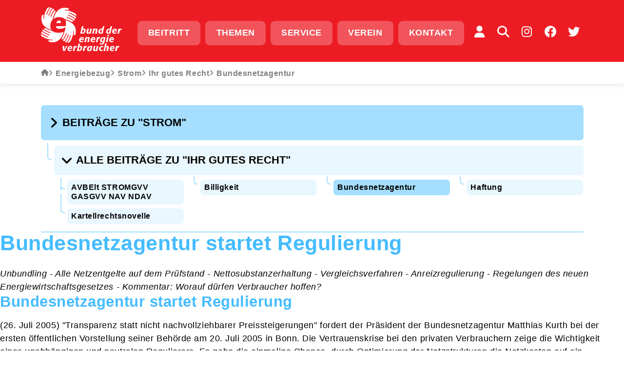

--- FILE ---
content_type: text/html; charset=utf-8
request_url: https://www.energieverbraucher.de/de/Energiebezug/Strom/Ihr-gutes-Recht/Bundesnetzagentur__1608/ContentDetail__4244/
body_size: 15210
content:
<!DOCTYPE html>
<html lang="de">
<head>
	<meta charset="utf-8" />
	<meta http-equiv="X-UA-Compatible" content="IE=edge" />
	
	<meta name="viewport" content="width=device-width, initial-scale=1" />
		<title>Bundesnetzagentur startet Regulierung</title>
			<meta name="keywords" lang="de" xml:lang="de" content="Strom, Gas, Öl, Fernwärme, Flüssiggas, Stromtarife, Anbieterwechsel, Ökostrom, Stromzähler, Strompreise, Kraftwerke, Kohlekraftwerke, Stromsperre, Stromlücke, RWE, E.ON, Vattenfall, EnBW, Strombörse, EEX, Stromrechnung, Regelstrom, Netznutzung" />
				<meta name="description" lang="de" xml:lang="de" content="Unbundling - Alle Netzentgelte auf dem Prüfstand - Nettosubstanzerhaltung - Vergleichsverfahren - Anreizregulierung - Regelungen des neuen Energiewirtschaftsgesetzes - Kommentar: Worauf dürfen Verbraucher hoffen?" />
				<meta name="author" lang="de" xml:lang="de" content="Bund der Energieverbraucher e.V. " />
	    <!--script id="Cookiebot" src="https://consent.cookiebot.com/uc.js" data-cbid="dafc8ecb-ffaf-4e87-9469-0497313b9700"  data-blockingmode="auto" type="text/javascript"></script-->
	<link rel="shortcut icon" href="/img/custom/icons/favicon-16.png" type="image/png" />
    <link rel="icon" href="/img/custom/icons/favicon-16.svg" type="image/svg"/>
	<link rel="apple-touch-icon-precomposed" href="/img/custom/icons/apple-touch-icon.png" />
	<link rel="mask-icon" href="/img/custom/icons/favicon-32.svg" color="#E30613" />
    <link rel="manifest" href="/img/custom/icons/manifest.json">

	<link rel="canonical" href="https://www.energieverbraucher.de/de/bundesnetzagentur__1608/ContentDetail__4244/" />

    <link rel="stylesheet" href="/css/custom/fonts.css?ver=1682329213" type="text/css" media="all">
<link rel="stylesheet" href="/css/fonts/fontawesome/css/fontawesome.min.css?ver=1682329213" type="text/css" media="all">
<link rel="stylesheet" href="/css/fonts/fontawesome/css/regular.css?ver=1682329213" type="text/css" media="all">
<link rel="stylesheet" href="/css/fonts/fontawesome/css/brands.css?ver=1682329213" type="text/css" media="all">
<link rel="stylesheet" href="/css/fonts/fontawesome/css/solid.css?ver=1682329213" type="text/css" media="all">
<link rel="stylesheet" href="/css/bootstrap5/bootstrap.min.css?ver=1682329213" type="text/css" media="all">
<link rel="stylesheet" href="/js/swiperjs/swiper-bundle.min.css?ver=1682328486" type="text/css" media="all">
<link rel="stylesheet" href="/css/custom/style_custom.css?ver=1692348008" type="text/css" media="all">

    <script type="text/javascript" src="/js/jquery-3.6.0.min.js?ver=1682328486"></script>
<script type="text/javascript">function ajax_get_and_put(varLink,putId,htmlOrInput,noBefore,useAppendPrepend,usePost,useSync) {
			if(useSync) typeSync = false;
			else typeSync = true;
			if(usePost) typeAjax = "POST";
			else { 
				typeAjax = "GET";
				usePost = "";
			} 
			return $.ajax({
				type: typeAjax,
				url: '/ajax.php?' + varLink ,
				global: 'false',
				data: usePost,
				async: typeSync,
				beforeSend: function() {
					if(!htmlOrInput && !noBefore) $("#" + putId).html('<div id="boxLoading" style="padding: 10px; text-align:center"><img src="/img/base/loadingAnimation.gif" alt="Loading Image" height="13" width="208" /></div>');
				},
				success: function(result) { 
					if(htmlOrInput) {
						$("#" + putId).val(result);
						if($("#" + putId).val() == result) return true;
						else return false;
					}
					else {
						if(useAppendPrepend==1){
							$("#" + putId).append(result);
							return true;
						} else if(useAppendPrepend==2){
							$("#" + putId).prepend(result);
							return true;
						} else{
							$("#" + putId).html(result);
							if($("#" + putId).html() == result) return true;
							else return false;
						}
					}
				},
				error: function(result) { 
					return false;
				}
			});
		}
</script>
<script type="text/javascript">function jsLog(out) {
			// Sorry, logging only for developers
		}
</script>
        
</head>

<body  data-colorset="blue" class=" desktop">
   
   
<!-- BEGIN: HEADER - Navbar -->
<header id="header" class="header ">
	<div class="header-wrapper">
		<div class="header-top bg-primary">
			<div class="container-xl">
				<!-- BEGIN: Navbar -->            
				<nav id="mainMenu" class="navbar navbar-expand-lg ">			
					<div class="navbar-header">
						<a href="/de/start__2229/" title="zur Startseite" class="navbar-brand">
								<img class="logo-responsive"
								src="/img/custom/template/logo-bdev-weiss.svg"
								alt="Bund der Energieverbraucher e.V.">
						</a>
						<button id="menuToggler" class="navbar-toggler btn btn-flat-primary btn-circle btn-noborder" type="button" data-bs-toggle="collapse" data-bs-target="#mainNav .navbar-collapse" aria-controls="navbarText" aria-expanded="false" aria-label="Toggle navigation">
							<i class="fa-solid fa-bars fa-2xl show"></i>
							<i class="fa-solid fa-xmark fa-2xl"></i>
						</button>
					</div>			
					<div id="mainNav">
						<div class="navbar-collapse collapse"><div>
							
<!-- *** Navi ********************************* -->
<ul class="navbar-primary navbar-nav flex-lg-row flex-grow-1 justify-content-center mb-2 mb-lg-0">
	<li id="cat-3026"
		class="nav-item cat_level_1">
		<a href="/de/vorteile-sichern-beitritt__152/"
			title="Beitritt" class="btn btn-flat-primary">
			Beitritt		</a>
	</li>
		<li id="cat-3285"
		class="nav-item cat_level_1">
			<a href="#"
				title="Themen" target="_self" class="info-button btn btn-flat-primary" data-target="info-topicmenu" aria-expanded="false">
				Themen			</a>
		</li>
		<li id="cat-3153"
		class="nav-item cat_level_1">
		<a href="/de/hilfe-fuer-sie__2183/"
			title="Service" class="btn btn-flat-primary">
			Service		</a>
	</li>
	<li id="cat-3154"
		class="nav-item cat_level_1">
		<a href="/de/verein__151/"
			title="Verein" class="btn btn-flat-primary">
			Verein		</a>
	</li>
	<li id="cat-3286"
		class="nav-item cat_level_1">
		<a href="/de/kontakt__173/"
			title="Kontakt" class="btn btn-flat-primary">
			Kontakt		</a>
	</li>
</ul>
<!-- *** /Navi ******************************** -->

							<div class="navbar-secondary d-flex ms-auto flex-grow-0">
								<ul class="navbar-nav navbar-service flex-row col-auto me-auto mb-2 mb-lg-0">
									<li class="nav-item">
										<a href="/de/community__2694/"
										title="Community" class="btn btn-flat-primary btn-circle">
												<i class="fa-solid fa-user fa-xl"></i>
										</a>
									</li>
									<li class="nav-item">
										<button title="Suche" aria-label="Auf der Website suchen" data-target="info-search" aria-expanded="false" class="info-button btn btn-flat-primary btn-circle anim-blop">
											<i class="fa-solid fa-magnifying-glass fa-xl"></i>
										</button>
									</li>
								</ul>
								<ul class="navbar-nav navbar-social flex-row col-auto">
	<li class="nav-item">
		<a href="https://www.instagram.com/bundderenergieverbraucher/" class="btn btn-flat-primary btn-circle" title="Instagram"><i class="fa-brands fa-instagram fa-xl"></i></a>
	</li>
	<li class="nav-item">
		<a href="https://www.facebook.com/bund.der.energieverbraucher" class="btn btn-flat-primary btn-circle" title="Facebook"><i class="fa-brands fa-facebook fa-xl"></i></a>
	</li>
	<li class="nav-item">
		<a href="https://twitter.com/energienetz" class="btn btn-flat-primary btn-circle" title="Twitter"><i class="fa-brands fa-twitter fa-xl"></i></a>
	</li>
</ul>							</div>		
						</div></div>		
					</div>
					
				</nav>
				<!-- END: Navbar -->  
			
			</div>
			<div class="header-infobox">
	<div class="info-wrapper" id="infoboxWrapper">
		<div id="info-search" class="info-item">
			<div id="searchItem" class="container-xl">
					<p class="search-title h2"><i class="fa-solid fa-magnifying-glass"></i>Suche</p>
	<form id="qSearchForm0" role="search" method="get" action="/de/">
		<div class="form-group">			
			<input name="send_form" value="1" class=" " type="hidden" />
			<input name="itid" value="3147" type="hidden" />
			<input type="text" id="qsearch0" name="qsearch" placeholder="Suche" />
			<button type="submit" class="btn btn-flat-primary">Los</button>
		</div>
	</form>
			</div>
		</div>
		<div id="info-topicmenu" class="info-item">
			<div id="topicMenu" class="container-xl">
				
				<div class="row topicmenuMobil d-xs-flex d-lg-none">
					<div class="col-12 topicmenu-title info-close">
						<p class="topicmenu-header h5 btn-infobox-close"><i class="fa-solid fa-arrow-left"></i>Themen</p>
					</div>
					<div class="col-12">
							<ul class="navbar navbar-nav navbar-topic mb-lg-0" data-colorset="orange">
		<li class="nav-header" id="main_42">
			<a href="/de/zuhause__42/" title="Zuhause" class="nav-link">Zuhause</a>
			</li>

<!-- *** Navi ********************************* -->

	<li id="cat-114"
		class="nav-item cat_level_1">
		<a href="/de/heizen__114/"
			title="Was wissen Sie über Ihre Heizung?" class="nav-link">
			Heizen		</a>
	</li>
	<li id="cat-161"
		class="nav-item cat_level_1">
		<a href="/de/mieten__161/"
			title="Heizkostenabrechnung - Contracting - Stromsperre " class="nav-link">
			Mieten		</a>
	</li>
	<li id="cat-158"
		class="nav-item cat_level_1">
		<a href="/de/hausgeraete__158/"
			title="Energie- und Wasserverbrauch der unentbehrlichen Geräte im Haushalt" class="nav-link">
			Hausgeräte		</a>
	</li>
	<li id="cat-118"
		class="nav-item cat_level_1">
		<a href="/de/beleuchtung__118/"
			title="Lichtlügen - Lampentest - Leuchtdioden - Strahlenbelastung durch ESL" class="nav-link">
			Beleuchtung		</a>
	</li>
	<li id="cat-156"
		class="nav-item cat_level_1">
		<a href="/de/bauen__156/"
			title="Mit welchem Maßnahmen kann man sparen" class="nav-link">
			Bauen		</a>
	</li>
	<li id="cat-157"
		class="nav-item cat_level_1">
		<a href="/de/renovieren__157/"
			title="Vom Altbau zu energieeffizienten Haus" class="nav-link">
			Renovieren		</a>
	</li>
	<li id="cat-159"
		class="nav-item cat_level_1">
		<a href="/de/lueften__159/"
			title="Energie Infos zum Thema Lüften: Luftaustausch in Gebäuden" class="nav-link">
			Lüften		</a>
	</li>
<!-- *** /Navi ******************************** -->

	</ul>
	<ul class="navbar navbar-nav navbar-topic mb-lg-0" data-colorset="blue">
		<li class="nav-header active" id="main_41">
			<a href="/de/energiebezug__41/" title="Energiebezug" class="nav-link">Energiebezug</a>
			</li>

<!-- *** Navi ********************************* -->

	<li id="cat-89"
		class="nav-item cat_level_1 active">
		<a href="/de/strom__89/"
			title="Strompreise, Stromsparen und günstige Stromanbieter" class="nav-link">
			Strom		</a>
	</li>
	<li id="cat-116"
		class="nav-item cat_level_1">
		<a href="/de/heizoel__116/"
			title="Heizöl - Tipps, Preise & Hintergründe" class="nav-link">
			Heizöl		</a>
	</li>
	<li id="cat-115"
		class="nav-item cat_level_1">
		<a href="/de/erdgas__115/"
			title="Erdgas ist der sauberste und bequemste, jedoch nicht der günstigste Energieträger" class="nav-link">
			Erdgas		</a>
	</li>
	<li id="cat-83"
		class="nav-item cat_level_1">
		<a href="/de/fluessiggas__83/"
			title="Preise - Günstige Lieferanten - Lieferverträge - Rechtshilfe - Wartung - Preisanpassungsklauseln - Sicherheit - Umrechnung" class="nav-link">
			Flüssiggas		</a>
	</li>
	<li id="cat-117"
		class="nav-item cat_level_1">
		<a href="/de/fernwaerme__117/"
			title="Infos zum Thema Fernwärme, Preise, Preisgleitklauseln, Prüfung der Abrechnung" class="nav-link">
			Fernwärme		</a>
	</li>
	<li id="cat-155"
		class="nav-item cat_level_1">
		<a href="/de/kraft-waerme-kopplg__155/"
			title="Die Erzeugung von Strom und Wärme" class="nav-link">
			Kraft-Wärme-Kopplg		</a>
	</li>
<!-- *** /Navi ******************************** -->

	</ul>
	<ul class="navbar navbar-nav navbar-topic mb-lg-0" data-colorset="green">
		<li class="nav-header" id="main_43">
			<a href="/de/erneuerbare__43/" title="Erneuerbare" class="nav-link">Erneuerbare</a>
			</li>

<!-- *** Navi ********************************* -->

	<li id="cat-484"
		class="nav-item cat_level_1">
		<a href="/de/erneuerbare__484/"
			title="Erneuerbare Energien " class="nav-link">
			Erneuerbare		</a>
	</li>
	<li id="cat-162"
		class="nav-item cat_level_1">
		<a href="/de/sonnenwaerme__162/"
			title="Solarthermie - Wärme aus der Kraft der Sonne" class="nav-link">
			Sonnenwärme		</a>
	</li>
	<li id="cat-109"
		class="nav-item cat_level_1">
		<a href="/de/sonnenstrom__109/"
			title="Infos zum Thema Solare Stromgewinnung, Stromeinspeisung, Wirtschaftlichkeit ..." class="nav-link">
			Sonnenstrom		</a>
	</li>
	<li id="cat-111"
		class="nav-item cat_level_1">
		<a href="/de/biomasse__111/"
			title="Erneuerbare Energien - Biomasse" class="nav-link">
			Biomasse		</a>
	</li>
	<li id="cat-110"
		class="nav-item cat_level_1">
		<a href="/de/windenergie__110/"
			title="Energie Infos zum Thema Windenergie, Repowering, Geldanlage, Windräder ..." class="nav-link">
			Windenergie		</a>
	</li>
	<li id="cat-3056"
		class="nav-item cat_level_1">
		<a href="/de/wasserkraft__3056/"
			title="Energieerzeugung aus der Kraft des Wassers" class="nav-link">
			Wasserkraft		</a>
	</li>
<!-- *** /Navi ******************************** -->

	</ul>
	<ul class="navbar navbar-nav navbar-topic mb-lg-0" data-colorset="yellow">
		<li class="nav-header" id="main_46">
			<a href="/de/umwelt-politik__46/" title="Umwelt/Politik" class="nav-link">Umwelt/Politik</a>
			</li>

<!-- *** Navi ********************************* -->

	<li id="cat-167"
		class="nav-item cat_level_1">
		<a href="/de/effizienz__167/"
			title="Infos zum Thema Stromheizung, EU-Effizienzrichtlinie, Latentwärmespeicher" class="nav-link">
			Effizienz		</a>
	</li>
	<li id="cat-168"
		class="nav-item cat_level_1">
		<a href="/de/politik__168/"
			title="Energie- und Verbraucherpolitik" class="nav-link">
			Politik		</a>
	</li>
	<li id="cat-225"
		class="nav-item cat_level_1">
		<a href="/de/erderhitzung__225/"
			title="Der Verantwortung kann sich keiner entziehen." class="nav-link">
			Erderhitzung		</a>
	</li>
	<li id="cat-102"
		class="nav-item cat_level_1">
		<a href="/de/atomstrom__102/"
			title="Atomstrom" class="nav-link">
			Atomstrom		</a>
	</li>
	<li id="cat-1405"
		class="nav-item cat_level_1">
		<a href="/de/energiespar-museum__1405/"
			title="Geschichte des Energiesparens in Bildern" class="nav-link">
			Energiespar-Museum		</a>
	</li>
<!-- *** /Navi ******************************** -->

	</ul>
	<ul class="navbar navbar-nav navbar-topic mb-lg-0" data-colorset="violet">
		<li class="nav-header" id="main_44">
			<a href="/de/buero-verkehr__44/" title="Büro/Verkehr" class="nav-link">Büro/Verkehr</a>
			</li>

<!-- *** Navi ********************************* -->

	<li id="cat-164"
		class="nav-item cat_level_1">
		<a href="/de/contracting__164/"
			title="Contracting - Energie und Kosten sparen" class="nav-link">
			Contracting		</a>
	</li>
	<li id="cat-165"
		class="nav-item cat_level_1">
		<a href="/de/gewerbe__165/"
			title="Energieverbrauch im Handel & Gewerbe" class="nav-link">
			Gewerbe		</a>
	</li>
	<li id="cat-123"
		class="nav-item cat_level_1">
		<a href="/de/kommunen__123/"
			title="Energieverbrauch in Öffentlichen Gebäuden und Kommunen" class="nav-link">
			Kommunen		</a>
	</li>
	<li id="cat-153"
		class="nav-item cat_level_1">
		<a href="/de/verkehr__153/"
			title="Der Verkehr - Mobilität oder die Bewegung von Personen und Gütern" class="nav-link">
			Verkehr		</a>
	</li>
<!-- *** /Navi ******************************** -->

	</ul>
	<ul class="navbar navbar-nav navbar-topic mb-lg-0" data-colorset="darkred">
		<li class="nav-header" id="main_2">
			<a href="/de/verein-hilfe__2/" title="Verein + Hilfe" class="nav-link">Verein + Hilfe</a>
			</li>

<!-- *** Navi ********************************* -->

	<li id="cat-131"
		class="nav-item cat_level_1">
		<a href="/de/service__131/"
			title="Unser Service für unsere Mitglieder" class="nav-link">
			Service		</a>
	</li>
	<li id="cat-151"
		class="nav-item cat_level_1">
		<a href="/de/verein__151/"
			title="Wenn Sie Energieverbraucher sind, dann ist das Ihr Verein!" class="nav-link">
			Verein		</a>
	</li>
	<li id="cat-17"
		class="nav-item cat_level_1">
		<a href="/de/newsletter__17/"
			title="EnergyNews - unseren Newsletter abonnieren" class="nav-link">
			Newsletter		</a>
	</li>
	<li id="cat-600"
		class="nav-item cat_level_1">
		<a href="/de/preisprotest__600/"
			title="Sie dürfen den Preisforderungen bei Gas und Strom widersprechen" class="nav-link">
			Preisprotest		</a>
	</li>
	<li id="cat-15"
		class="nav-item cat_level_1">
		<a href="/de/uebersicht__15/"
			title="Übersicht" class="nav-link">
			Übersicht		</a>
	</li>
	<li id="cat-2627"
		class="nav-item cat_level_1">
		<a href="/de/about-us__2627/"
			title="About us" class="nav-link">
			About us		</a>
	</li>
<!-- *** /Navi ******************************** -->

	</ul>
					</div>
				</div>
				<div class="row topicmenuDesktop d-none d-lg-flex">						
					
<div class="col-6 offset-1 topicmenu-main">
	<ul class="navbar navbar-nav navbar-select mb-lg-0" >
			<li class="nav-item submenu-toggle" data-colorset="orange" id="main_42">
			<a href="#" title="Zuhause" class="nav-link">Zuhause</a>
		</li>

			<li class="nav-item active submenu-toggle" data-colorset="blue" id="main_41">
			<a href="#" title="Energiebezug" class="nav-link">Energiebezug</a>
		</li>

			<li class="nav-item submenu-toggle" data-colorset="green" id="main_43">
			<a href="#" title="Erneuerbare" class="nav-link">Erneuerbare</a>
		</li>

			<li class="nav-item submenu-toggle" data-colorset="yellow" id="main_46">
			<a href="#" title="Umwelt/Politik" class="nav-link">Umwelt/Politik</a>
		</li>

			<li class="nav-item submenu-toggle" data-colorset="violet" id="main_44">
			<a href="#" title="Büro/Verkehr" class="nav-link">Büro/Verkehr</a>
		</li>

			<li class="nav-item submenu-toggle" data-colorset="darkred" id="main_2">
			<a href="#" title="Verein + Hilfe" class="nav-link">Verein + Hilfe</a>
		</li>

					<li class="nav-item text-quaternary">
			<a href="/de/archiv__3295/" title="Archiv" class="nav-link text-quaternary">Archiv</a>
		</li>
		<li class="nav-item nav-searchnav" data-colorset="gray" >
			<button class="info-button nav-link text-quaternary border-0 bg-white" title="Suche" aria-label="Auf der Website suchen" data-target="info-search" aria-expanded="false"><i class="fa-solid fa-magnifying-glass fa-sm mr-1"></i>Suche</button>
		</li>
	</ul>
</div>
<div class="col-5 topicmenu-scroller">
	<div id="swiperTopics" class="swiper swiperTopics" data-activeslide="1">
		<!--div class="swiper-pagination"></div>
		<div class="swiper-button-prev"></div>
		<div class="swiper-button-next"></div-->
		<div class="swiper-wrapper">
					<ul class="navbar navbar-nav navbar-topic mb-lg-0 swiper-slide" data-colorset="orange" id="sub_42">
		
<!-- *** Navi ********************************* -->

	<li id="cat-114"
		class="nav-item cat_level_1">
		<a href="/de/heizen__114/"
			title="Was wissen Sie über Ihre Heizung?" class="nav-link">
			Heizen		</a>
	</li>
	<li id="cat-161"
		class="nav-item cat_level_1">
		<a href="/de/mieten__161/"
			title="Heizkostenabrechnung - Contracting - Stromsperre " class="nav-link">
			Mieten		</a>
	</li>
	<li id="cat-158"
		class="nav-item cat_level_1">
		<a href="/de/hausgeraete__158/"
			title="Energie- und Wasserverbrauch der unentbehrlichen Geräte im Haushalt" class="nav-link">
			Hausgeräte		</a>
	</li>
	<li id="cat-118"
		class="nav-item cat_level_1">
		<a href="/de/beleuchtung__118/"
			title="Lichtlügen - Lampentest - Leuchtdioden - Strahlenbelastung durch ESL" class="nav-link">
			Beleuchtung		</a>
	</li>
	<li id="cat-156"
		class="nav-item cat_level_1">
		<a href="/de/bauen__156/"
			title="Mit welchem Maßnahmen kann man sparen" class="nav-link">
			Bauen		</a>
	</li>
	<li id="cat-157"
		class="nav-item cat_level_1">
		<a href="/de/renovieren__157/"
			title="Vom Altbau zu energieeffizienten Haus" class="nav-link">
			Renovieren		</a>
	</li>
	<li id="cat-159"
		class="nav-item cat_level_1">
		<a href="/de/lueften__159/"
			title="Energie Infos zum Thema Lüften: Luftaustausch in Gebäuden" class="nav-link">
			Lüften		</a>
	</li>
<!-- *** /Navi ******************************** -->

			</ul>
					<ul class="navbar navbar-nav navbar-topic mb-lg-0 active swiper-slide" data-colorset="blue" id="sub_41">
		
<!-- *** Navi ********************************* -->

	<li id="cat-89"
		class="nav-item cat_level_1 active">
		<a href="/de/strom__89/"
			title="Strompreise, Stromsparen und günstige Stromanbieter" class="nav-link">
			Strom		</a>
	</li>
	<li id="cat-116"
		class="nav-item cat_level_1">
		<a href="/de/heizoel__116/"
			title="Heizöl - Tipps, Preise & Hintergründe" class="nav-link">
			Heizöl		</a>
	</li>
	<li id="cat-115"
		class="nav-item cat_level_1">
		<a href="/de/erdgas__115/"
			title="Erdgas ist der sauberste und bequemste, jedoch nicht der günstigste Energieträger" class="nav-link">
			Erdgas		</a>
	</li>
	<li id="cat-83"
		class="nav-item cat_level_1">
		<a href="/de/fluessiggas__83/"
			title="Preise - Günstige Lieferanten - Lieferverträge - Rechtshilfe - Wartung - Preisanpassungsklauseln - Sicherheit - Umrechnung" class="nav-link">
			Flüssiggas		</a>
	</li>
	<li id="cat-117"
		class="nav-item cat_level_1">
		<a href="/de/fernwaerme__117/"
			title="Infos zum Thema Fernwärme, Preise, Preisgleitklauseln, Prüfung der Abrechnung" class="nav-link">
			Fernwärme		</a>
	</li>
	<li id="cat-155"
		class="nav-item cat_level_1">
		<a href="/de/kraft-waerme-kopplg__155/"
			title="Die Erzeugung von Strom und Wärme" class="nav-link">
			Kraft-Wärme-Kopplg		</a>
	</li>
<!-- *** /Navi ******************************** -->

			</ul>
					<ul class="navbar navbar-nav navbar-topic mb-lg-0 swiper-slide" data-colorset="green" id="sub_43">
		
<!-- *** Navi ********************************* -->

	<li id="cat-484"
		class="nav-item cat_level_1">
		<a href="/de/erneuerbare__484/"
			title="Erneuerbare Energien " class="nav-link">
			Erneuerbare		</a>
	</li>
	<li id="cat-162"
		class="nav-item cat_level_1">
		<a href="/de/sonnenwaerme__162/"
			title="Solarthermie - Wärme aus der Kraft der Sonne" class="nav-link">
			Sonnenwärme		</a>
	</li>
	<li id="cat-109"
		class="nav-item cat_level_1">
		<a href="/de/sonnenstrom__109/"
			title="Infos zum Thema Solare Stromgewinnung, Stromeinspeisung, Wirtschaftlichkeit ..." class="nav-link">
			Sonnenstrom		</a>
	</li>
	<li id="cat-111"
		class="nav-item cat_level_1">
		<a href="/de/biomasse__111/"
			title="Erneuerbare Energien - Biomasse" class="nav-link">
			Biomasse		</a>
	</li>
	<li id="cat-110"
		class="nav-item cat_level_1">
		<a href="/de/windenergie__110/"
			title="Energie Infos zum Thema Windenergie, Repowering, Geldanlage, Windräder ..." class="nav-link">
			Windenergie		</a>
	</li>
	<li id="cat-3056"
		class="nav-item cat_level_1">
		<a href="/de/wasserkraft__3056/"
			title="Energieerzeugung aus der Kraft des Wassers" class="nav-link">
			Wasserkraft		</a>
	</li>
<!-- *** /Navi ******************************** -->

			</ul>
					<ul class="navbar navbar-nav navbar-topic mb-lg-0 swiper-slide" data-colorset="yellow" id="sub_46">
		
<!-- *** Navi ********************************* -->

	<li id="cat-167"
		class="nav-item cat_level_1">
		<a href="/de/effizienz__167/"
			title="Infos zum Thema Stromheizung, EU-Effizienzrichtlinie, Latentwärmespeicher" class="nav-link">
			Effizienz		</a>
	</li>
	<li id="cat-168"
		class="nav-item cat_level_1">
		<a href="/de/politik__168/"
			title="Energie- und Verbraucherpolitik" class="nav-link">
			Politik		</a>
	</li>
	<li id="cat-225"
		class="nav-item cat_level_1">
		<a href="/de/erderhitzung__225/"
			title="Der Verantwortung kann sich keiner entziehen." class="nav-link">
			Erderhitzung		</a>
	</li>
	<li id="cat-102"
		class="nav-item cat_level_1">
		<a href="/de/atomstrom__102/"
			title="Atomstrom" class="nav-link">
			Atomstrom		</a>
	</li>
	<li id="cat-1405"
		class="nav-item cat_level_1">
		<a href="/de/energiespar-museum__1405/"
			title="Geschichte des Energiesparens in Bildern" class="nav-link">
			Energiespar-Museum		</a>
	</li>
<!-- *** /Navi ******************************** -->

			</ul>
					<ul class="navbar navbar-nav navbar-topic mb-lg-0 swiper-slide" data-colorset="violet" id="sub_44">
		
<!-- *** Navi ********************************* -->

	<li id="cat-164"
		class="nav-item cat_level_1">
		<a href="/de/contracting__164/"
			title="Contracting - Energie und Kosten sparen" class="nav-link">
			Contracting		</a>
	</li>
	<li id="cat-165"
		class="nav-item cat_level_1">
		<a href="/de/gewerbe__165/"
			title="Energieverbrauch im Handel & Gewerbe" class="nav-link">
			Gewerbe		</a>
	</li>
	<li id="cat-123"
		class="nav-item cat_level_1">
		<a href="/de/kommunen__123/"
			title="Energieverbrauch in Öffentlichen Gebäuden und Kommunen" class="nav-link">
			Kommunen		</a>
	</li>
	<li id="cat-153"
		class="nav-item cat_level_1">
		<a href="/de/verkehr__153/"
			title="Der Verkehr - Mobilität oder die Bewegung von Personen und Gütern" class="nav-link">
			Verkehr		</a>
	</li>
<!-- *** /Navi ******************************** -->

			</ul>
					<ul class="navbar navbar-nav navbar-topic mb-lg-0 swiper-slide" data-colorset="darkred" id="sub_2">
		
<!-- *** Navi ********************************* -->

	<li id="cat-131"
		class="nav-item cat_level_1">
		<a href="/de/service__131/"
			title="Unser Service für unsere Mitglieder" class="nav-link">
			Service		</a>
	</li>
	<li id="cat-151"
		class="nav-item cat_level_1">
		<a href="/de/verein__151/"
			title="Wenn Sie Energieverbraucher sind, dann ist das Ihr Verein!" class="nav-link">
			Verein		</a>
	</li>
	<li id="cat-17"
		class="nav-item cat_level_1">
		<a href="/de/newsletter__17/"
			title="EnergyNews - unseren Newsletter abonnieren" class="nav-link">
			Newsletter		</a>
	</li>
	<li id="cat-600"
		class="nav-item cat_level_1">
		<a href="/de/preisprotest__600/"
			title="Sie dürfen den Preisforderungen bei Gas und Strom widersprechen" class="nav-link">
			Preisprotest		</a>
	</li>
	<li id="cat-15"
		class="nav-item cat_level_1">
		<a href="/de/uebersicht__15/"
			title="Übersicht" class="nav-link">
			Übersicht		</a>
	</li>
	<li id="cat-2627"
		class="nav-item cat_level_1">
		<a href="/de/about-us__2627/"
			title="About us" class="nav-link">
			About us		</a>
	</li>
<!-- *** /Navi ******************************** -->

			</ul>
				</div>
	</div>
</div>

					
				</div>
			</div>
		</div>
		<div class="info-close">
			<button id="infoboxClose" class="btn btn-flat-tertiary btn-circle btn-infobox-close">
				<i class="fa-solid fa-xmark fa-2xl"></i>
			</button>
		</div>
	</div>

</div>		</div>
		<div class="header-bottom bg-tertiary">
			<!-- BEGIN: BREADCRUMBS -->
			<aside id="breadcrumbsMenu" class="bg-tertiary">
	<div class="container-xl">
		<nav class=" nav-breadcrumbs">
			<ul class="navbar navbar-nav flex-row">
				<li class="nav-item item-home">
					<a href="/de/start__2229/" class="nav-link text-quaternary "><i class="fa-solid fa-home fa-xs"></i></a>
				</li>
							<li class="nav-item">
												<a href="#" class="info-button nav-link text-small text-quaternary" data-target="info-topicmenu" aria-expanded="false" data-bdev-action="openTopicMenu" data-bdev-target="41"><i class="fa-solid fa-angle-right fa-sm"></i>Energiebezug</a>
										</li>			
							<li class="nav-item">
										<a href="/de/strom__89/" class="nav-link text-small text-quaternary" title="Strompreise, Stromsparen und günstige Stromanbieter"><i class="fa-solid fa-angle-right fa-sm"></i>Strom</a>
									</li>			
							<li class="nav-item">
										<a href="/de/ihr-gutes-recht__339/" class="nav-link text-small text-quaternary" title="Ihr Recht bei Stromlieferungen"><i class="fa-solid fa-angle-right fa-sm"></i>Ihr gutes Recht</a>
									</li>			
							<li class="nav-item item-last">
					<span class="nav-link text-small text-quaternary"><i class="fa-solid fa-angle-right fa-sm"></i>Bundesnetzagentur</span>
				</li>
						</ul>
		</nav>
	</div> 
</aside>			<!-- END: BREADCRUMBS -->
		</div>
	</div>
</header>
<!-- END: HEADER - Navbar --> 
<!-- BEGIN:CONTENT -->
<div class="wrapper">
	<!-- BEGIN: Baumnavigation -->
	<div id="navTree" class="container-xl treelevels-2">
	<div class="nav-tree-wrapper">
		<nav class="nav nav-tree tree-level-1 ">
			<div class="tree-item-collapsible collapse"></div>
			<div class="tree-header">
				<div class="tree-head">					
									<button id="l1_ToggleButton" class="btn-toggle-treelevel"  data-bs-toggle="collapse" data-bs-target=".tree-level-1 .tree-level-collapsible" role="button" aria-expanded="false"" aria-controls="tree-level-collapsible"><i class="fa-solid fa-angle-right fa-lg"></i>
										<span class="head-text">Beiträge zu "Strom"</span>	
									</button>
								 
									
					<button id="l1_1_ToggleButton" class="btn btn-small btn-toggle-topic" data-bs-toggle="collapse" data-bs-target=".tree-level-1 .tree-item-collapsible" role="button" aria-expanded="false" aria-controls="tree-item-collapsible">
						<span>Unterseiten&#32;<span class="toggle">&#32;nicht</span>anzeigen </span>
						<span class="fa-stack"><i class="fa-solid fa-eye fa-stack-1x fa-sm"></i><i class="fa-solid fa-eye-slash fa-flip-vertical fa-stack-1x fa-sm"></i></span>
					</button>
								</div>
			</div>
			<div class="tree-level-collapsible collapse ">
				<div class="tree-body ">
									<nav class="tree-item ">						
						<div class="tree-item-title">
							<a href="/de/news__1094/" title="News" class="tree-item-link">
					News</a>
						</div>
						<div class="tree-item-collapsible collapse">
							<ul class="tree-item-list ">	
													</ul>
						</div>
					

					</nav>
										<nav class="tree-item ">						
						<div class="tree-item-title">
							<a href="/de/links__702/" title="Links" class="tree-item-link">
					Links</a>
						</div>
						<div class="tree-item-collapsible collapse">
							<ul class="tree-item-list ">	
													</ul>
						</div>
					

					</nav>
										<nav class="tree-item ">						
						<div class="tree-item-title">
							<a href="/de/buecher__2057/" title="Bücher" class="tree-item-link">
					Bücher</a>
						</div>
						<div class="tree-item-collapsible collapse">
							<ul class="tree-item-list ">	
													</ul>
						</div>
					

					</nav>
										<nav class="tree-item ">						
						<div class="tree-item-title">
							<a href="/de/daten-und-statistiken__779/" title="Daten und Statistiken" class="tree-item-link">
					Daten und Statistiken</a>
						</div>
						<div class="tree-item-collapsible collapse">
							<ul class="tree-item-list ">	
													</ul>
						</div>
					

					</nav>
										<nav class="tree-item ">						
						<div class="tree-item-title dropdown">
							<a href="/de/wechsel-des-stromanbieters__434/" title="Wechsel des Stromanbieters" class="tree-item-link">
					Wechsel des Stromanbieters</a>
						</div>
						<div class="tree-item-collapsible collapse">
							<ul class="tree-item-list ">	
									
								<li class="tree-item-branch">
									<a href="/de/strom-tarifrechner__2803/"
									title="Strom-Tarifrechner" class="tree-item-link">
									Strom-Tarifrechner</a>
								</li>
										
								<li class="tree-item-branch">
									<a href="/de/rechtliche-fragen__2165/"
									title="Rechtliche Fragen" class="tree-item-link">
									Rechtliche Fragen</a>
								</li>
										
								<li class="tree-item-branch">
									<a href="/de/video-anbieterwechsel__2852/"
									title="Video Anbieterwechsel" class="tree-item-link">
									Video Anbieterwechsel</a>
								</li>
										
								<li class="tree-item-branch">
									<a href="/de/anbieterwechsel-fuer-gewerbe__2891/"
									title="Anbieterwechsel für Gewerbe" class="tree-item-link">
									Anbieterwechsel für Gewerbe</a>
								</li>
										
								<li class="tree-item-branch">
									<a href="/de/anbieterwechsel-massgeschneidert__3174/"
									title="Anbieterwechsel maßgeschneidert" class="tree-item-link">
									Anbieterwechsel maßgeschneidert</a>
								</li>
										
								<li class="tree-item-branch">
									<a href="/de/anbieterinfo__3046/"
									title="Anbieterinfo" class="tree-item-link">
									Anbieterinfo</a>
								</li>
										
								<li class="tree-item-branch">
									<a href="/de/energievertreter__3146/"
									title="Energievertreter" class="tree-item-link">
									Energievertreter</a>
								</li>
										
								<li class="tree-item-branch">
									<a href="/de/wechsel-wider-willen__3218/"
									title="Wechsel wider Willen" class="tree-item-link">
									Wechsel wider Willen</a>
								</li>
								
														</ul>
						</div>
					

					</nav>
										<nav class="tree-item ">						
						<div class="tree-item-title active dropdown">
							<a href="/de/ihr-gutes-recht__339/" title="Ihr gutes Recht" class="tree-item-link">
					Ihr gutes Recht</a>
						</div>
						<div class="tree-item-collapsible collapse">
							<ul class="tree-item-list ">	
									
								<li class="tree-item-branch">
									<a href="/de/avbelt-stromgvv-gasgvv-nav-ndav__340/"
									title="AVBElt STROMGVV GASGVV NAV NDAV" class="tree-item-link">
									AVBElt STROMGVV GASGVV NAV NDAV</a>
								</li>
										
								<li class="tree-item-branch">
									<a href="/de/billigkeit__1377/"
									title="Billigkeit" class="tree-item-link">
									Billigkeit</a>
								</li>
										
								<li class="tree-item-branch active">
									<a href="/de/bundesnetzagentur__1608/"
									title="Bundesnetzagentur" class="tree-item-link active">
									Bundesnetzagentur</a>
								</li>
										
								<li class="tree-item-branch">
									<a href="/de/haftung__2061/"
									title="Haftung" class="tree-item-link">
									Haftung</a>
								</li>
										
								<li class="tree-item-branch">
									<a href="/de/kartellrechtsnovelle__1923/"
									title="Kartellrechtsnovelle" class="tree-item-link">
									Kartellrechtsnovelle</a>
								</li>
								
														</ul>
						</div>
					

					</nav>
										<nav class="tree-item ">						
						<div class="tree-item-title dropdown">
							<a href="/de/strompreise__3558/" title="Strompreise" class="tree-item-link">
					Strompreise</a>
						</div>
						<div class="tree-item-collapsible collapse">
							<ul class="tree-item-list ">	
									
								<li class="tree-item-branch">
									<a href="/de/dynamische-stromtarife__3560/"
									title="Dynamische Stromtarife" class="tree-item-link">
									Dynamische Stromtarife</a>
								</li>
								
														</ul>
						</div>
					

					</nav>
										<nav class="tree-item ">						
						<div class="tree-item-title dropdown">
							<a href="/de/abrechnung-und-zaehler__365/" title="Abrechnung und Zähler" class="tree-item-link">
					Abrechnung und Zähler</a>
						</div>
						<div class="tree-item-collapsible collapse">
							<ul class="tree-item-list ">	
									
								<li class="tree-item-branch">
									<a href="/de/abgelaufene-eichung-__1061/"
									title="Abgelaufene Eichung?" class="tree-item-link">
									Abgelaufene Eichung?</a>
								</li>
										
								<li class="tree-item-branch">
									<a href="/de/abschlagszahlung__3092/"
									title="Abschlagszahlung" class="tree-item-link">
									Abschlagszahlung</a>
								</li>
										
								<li class="tree-item-branch">
									<a href="/de/eich-und-fehlergrenzen__746/"
									title="Eich- und Fehlergrenzen" class="tree-item-link">
									Eich- und Fehlergrenzen</a>
								</li>
										
								<li class="tree-item-branch">
									<a href="/de/europaeische-messgeraeterichtlinie__1341/"
									title="Europäische Messgeräterichtlinie" class="tree-item-link">
									Europäische Messgeräterichtlinie</a>
								</li>
										
								<li class="tree-item-branch">
									<a href="/de/intelligente-zaehler__1845/"
									title="Intelligente Zähler" class="tree-item-link">
									Intelligente Zähler</a>
								</li>
										
								<li class="tree-item-branch">
									<a href="/de/jahresabrechnung__1671/"
									title="Jahresabrechnung" class="tree-item-link">
									Jahresabrechnung</a>
								</li>
										
								<li class="tree-item-branch">
									<a href="/de/verbrauchsschaetzung__1667/"
									title="Verbrauchsschätzung" class="tree-item-link">
									Verbrauchsschätzung</a>
								</li>
								
														</ul>
						</div>
					

					</nav>
										<nav class="tree-item ">						
						<div class="tree-item-title dropdown">
							<a href="/de/stromrechnung__1117/" title="Stromrechnung" class="tree-item-link">
					Stromrechnung</a>
						</div>
						<div class="tree-item-collapsible collapse">
							<ul class="tree-item-list ">	
									
								<li class="tree-item-branch">
									<a href="/de/baukostenzuschuss__2143/"
									title="Baukostenzuschuss" class="tree-item-link">
									Baukostenzuschuss</a>
								</li>
										
								<li class="tree-item-branch">
									<a href="/de/steuern-auf-strom__1191/"
									title="Steuern auf Strom" class="tree-item-link">
									Steuern auf Strom</a>
								</li>
										
								<li class="tree-item-branch">
									<a href="/de/stromzaehlerstaende-kontrollieren__1779/"
									title="Stromzählerstände kontrollieren" class="tree-item-link">
									Stromzählerstände kontrollieren</a>
								</li>
								
														</ul>
						</div>
					

					</nav>
										<nav class="tree-item ">						
						<div class="tree-item-title">
							<a href="/de/batterien__627/" title="Batterien" class="tree-item-link">
					Batterien</a>
						</div>
						<div class="tree-item-collapsible collapse">
							<ul class="tree-item-list ">	
													</ul>
						</div>
					

					</nav>
										<nav class="tree-item ">						
						<div class="tree-item-title dropdown">
							<a href="/de/stromboersen__366/" title="Strombörsen" class="tree-item-link">
					Strombörsen</a>
						</div>
						<div class="tree-item-collapsible collapse">
							<ul class="tree-item-list ">	
									
								<li class="tree-item-branch">
									<a href="/de/manipulation-an-der-stromboerse-__516/"
									title="Manipulation an der Strombörse?" class="tree-item-link">
									Manipulation an der Strombörse?</a>
								</li>
										
								<li class="tree-item-branch">
									<a href="/de/eex-boersenrat__944/"
									title="EEX-Börsenrat" class="tree-item-link">
									EEX-Börsenrat</a>
								</li>
								
														</ul>
						</div>
					

					</nav>
										<nav class="tree-item ">						
						<div class="tree-item-title">
							<a href="/de/elektrosmog__1104/" title="Elektrosmog" class="tree-item-link">
					Elektrosmog</a>
						</div>
						<div class="tree-item-collapsible collapse">
							<ul class="tree-item-list ">	
													</ul>
						</div>
					

					</nav>
										<nav class="tree-item ">						
						<div class="tree-item-title">
							<a href="/de/freileitung-kabel__393/" title="Freileitung & Kabel" class="tree-item-link">
					Freileitung & Kabel</a>
						</div>
						<div class="tree-item-collapsible collapse">
							<ul class="tree-item-list ">	
													</ul>
						</div>
					

					</nav>
										<nav class="tree-item ">						
						<div class="tree-item-title dropdown">
							<a href="/de/gruener-strom__377/" title="Grüner Strom" class="tree-item-link">
					Grüner Strom</a>
						</div>
						<div class="tree-item-collapsible collapse">
							<ul class="tree-item-list ">	
									
								<li class="tree-item-branch">
									<a href="/de/links__1240/"
									title="Links" class="tree-item-link">
									Links</a>
								</li>
								
														</ul>
						</div>
					

					</nav>
										<nav class="tree-item ">						
						<div class="tree-item-title">
							<a href="/de/stromheizung__1319/" title="Stromheizung" class="tree-item-link">
					Stromheizung</a>
						</div>
						<div class="tree-item-collapsible collapse">
							<ul class="tree-item-list ">	
													</ul>
						</div>
					

					</nav>
										<nav class="tree-item ">						
						<div class="tree-item-title">
							<a href="/de/kennzeichnung__372/" title="Kennzeichnung" class="tree-item-link">
					Kennzeichnung</a>
						</div>
						<div class="tree-item-collapsible collapse">
							<ul class="tree-item-list ">	
													</ul>
						</div>
					

					</nav>
										<nav class="tree-item ">						
						<div class="tree-item-title dropdown">
							<a href="/de/netzentgelte__370/" title="Netzentgelte" class="tree-item-link">
					Netzentgelte</a>
						</div>
						<div class="tree-item-collapsible collapse">
							<ul class="tree-item-list ">	
									
								<li class="tree-item-branch">
									<a href="/de/anreizregulierung__2056/"
									title="Anreizregulierung" class="tree-item-link">
									Anreizregulierung</a>
								</li>
								
														</ul>
						</div>
					

					</nav>
										<nav class="tree-item ">						
						<div class="tree-item-title dropdown">
							<a href="/de/sicherheit-und-qualitaet__1293/" title="Sicherheit und Qualität" class="tree-item-link">
					Sicherheit und Qualität</a>
						</div>
						<div class="tree-item-collapsible collapse">
							<ul class="tree-item-list ">	
									
								<li class="tree-item-branch">
									<a href="/de/blackouts__1299/"
									title="Blackouts" class="tree-item-link">
									Blackouts</a>
								</li>
										
								<li class="tree-item-branch">
									<a href="/de/stromausfall-muensterland__1660/"
									title="Stromausfall Münsterland" class="tree-item-link">
									Stromausfall Münsterland</a>
								</li>
										
								<li class="tree-item-branch">
									<a href="/de/microgrid__1888/"
									title="Microgrid" class="tree-item-link">
									Microgrid</a>
								</li>
										
								<li class="tree-item-branch">
									<a href="/de/energiesicherheit__2059/"
									title="Energiesicherheit" class="tree-item-link">
									Energiesicherheit</a>
								</li>
								
														</ul>
						</div>
					

					</nav>
										<nav class="tree-item ">						
						<div class="tree-item-title">
							<a href="/de/schlichtungsstelle__2864/" title="Schlichtungsstelle" class="tree-item-link">
					Schlichtungsstelle</a>
						</div>
						<div class="tree-item-collapsible collapse">
							<ul class="tree-item-list ">	
													</ul>
						</div>
					

					</nav>
										<nav class="tree-item ">						
						<div class="tree-item-title dropdown">
							<a href="/de/stromwirtschaft__356/" title="Stromwirtschaft" class="tree-item-link">
					Stromwirtschaft</a>
						</div>
						<div class="tree-item-collapsible collapse">
							<ul class="tree-item-list ">	
									
								<li class="tree-item-branch">
									<a href="/de/aktuelle-netzlasten__956/"
									title="Aktuelle Netzlasten" class="tree-item-link">
									Aktuelle Netzlasten</a>
								</li>
										
								<li class="tree-item-branch">
									<a href="/de/kapazitaeten__357/"
									title="Kapazitäten" class="tree-item-link">
									Kapazitäten</a>
								</li>
										
								<li class="tree-item-branch">
									<a href="/de/konzentration__358/"
									title="Konzentration" class="tree-item-link">
									Konzentration</a>
								</li>
										
								<li class="tree-item-branch">
									<a href="/de/kraftwerke__1373/"
									title="Kraftwerke" class="tree-item-link">
									Kraftwerke</a>
								</li>
										
								<li class="tree-item-branch">
									<a href="/de/kraftwerksneubau__1580/"
									title="Kraftwerksneubau" class="tree-item-link">
									Kraftwerksneubau</a>
								</li>
										
								<li class="tree-item-branch">
									<a href="/de/kundenbefragung__463/"
									title="Kundenbefragung" class="tree-item-link">
									Kundenbefragung</a>
								</li>
										
								<li class="tree-item-branch">
									<a href="/de/regelenergie__1096/"
									title="Regelenergie" class="tree-item-link">
									Regelenergie</a>
								</li>
										
								<li class="tree-item-branch">
									<a href="/de/stromerzeugungs-kosten__1091/"
									title="Stromerzeugungs- kosten" class="tree-item-link">
									Stromerzeugungs- kosten</a>
								</li>
										
								<li class="tree-item-branch">
									<a href="/de/stromspeicherung__899/"
									title="Stromspeicherung" class="tree-item-link">
									Stromspeicherung</a>
								</li>
										
								<li class="tree-item-branch">
									<a href="/de/stromnetz__1335/"
									title="Stromnetz" class="tree-item-link">
									Stromnetz</a>
								</li>
										
								<li class="tree-item-branch">
									<a href="/de/stromversorger__2326/"
									title="Stromversorger" class="tree-item-link">
									Stromversorger</a>
								</li>
										
								<li class="tree-item-branch">
									<a href="/de/stromkonzern-selbst-kaufen__2448/"
									title="Stromkonzern selbst kaufen" class="tree-item-link">
									Stromkonzern selbst kaufen</a>
								</li>
								
														</ul>
						</div>
					

					</nav>
										<nav class="tree-item  line-d">						
						<div class="tree-item-title dropdown">
							<a href="/de/stromsparen__390/" title="Stromsparen" class="tree-item-link">
					Stromsparen</a>
						</div>
						<div class="tree-item-collapsible collapse">
							<ul class="tree-item-list ">	
									
								<li class="tree-item-branch">
									<a href="/de/bewertung-des-stromverbrauchs__646/"
									title="Bewertung des Stromverbrauchs" class="tree-item-link">
									Bewertung des Stromverbrauchs</a>
								</li>
										
								<li class="tree-item-branch">
									<a href="/de/strom-check__1093/"
									title="Strom-Check" class="tree-item-link">
									Strom-Check</a>
								</li>
										
								<li class="tree-item-branch">
									<a href="/de/haushalt-wird-zur-spardose__762/"
									title="Haushalt wird zur Spardose" class="tree-item-link">
									Haushalt wird zur Spardose</a>
								</li>
										
								<li class="tree-item-branch">
									<a href="/de/handys__391/"
									title="Handys" class="tree-item-link">
									Handys</a>
								</li>
										
								<li class="tree-item-branch">
									<a href="/de/internet-frisst__897/"
									title="Internet frisst" class="tree-item-link">
									Internet frisst</a>
								</li>
										
								<li class="tree-item-branch">
									<a href="/de/nachfragesteuerung__2146/"
									title="Nachfragesteuerung" class="tree-item-link">
									Nachfragesteuerung</a>
								</li>
										
								<li class="tree-item-branch">
									<a href="/de/spar-meisterschaft-2008__2134/"
									title="Spar-Meisterschaft 2008" class="tree-item-link">
									Spar-Meisterschaft 2008</a>
								</li>
										
								<li class="tree-item-branch">
									<a href="/de/negawatthandel__941/"
									title="Negawatthandel" class="tree-item-link">
									Negawatthandel</a>
								</li>
										
								<li class="tree-item-branch">
									<a href="/de/online-energie-messung__922/"
									title="Online-Energie-Messung" class="tree-item-link">
									Online-Energie-Messung</a>
								</li>
										
								<li class="tree-item-branch">
									<a href="/de/stand-by__1219/"
									title="Stand-by" class="tree-item-link">
									Stand-by</a>
								</li>
										
								<li class="tree-item-branch">
									<a href="/de/stromverbrauch-halbiert__645/"
									title="Stromverbrauch halbiert" class="tree-item-link">
									Stromverbrauch halbiert</a>
								</li>
										
								<li class="tree-item-branch">
									<a href="/de/tarifstruktur__761/"
									title="Tarifstruktur" class="tree-item-link">
									Tarifstruktur</a>
								</li>
										
								<li class="tree-item-branch">
									<a href="/de/strommessgeraete__3528/"
									title="Strommessgeräte" class="tree-item-link">
									Strommessgeräte</a>
								</li>
								
														</ul>
						</div>
					

					</nav>
										<nav class="tree-item  line-d">						
						<div class="tree-item-title dropdown">
							<a href="/de/stromsperre__1163/" title="Stromsperre" class="tree-item-link">
					Stromsperre</a>
						</div>
						<div class="tree-item-collapsible collapse">
							<ul class="tree-item-list ">	
									
								<li class="tree-item-branch">
									<a href="/de/einstweilige-verfuegung-__1164/"
									title="Einstweilige Verfügung " class="tree-item-link">
									Einstweilige Verfügung </a>
								</li>
										
								<li class="tree-item-branch">
									<a href="/de/hausverbot-erteilen__1265/"
									title="Hausverbot erteilen" class="tree-item-link">
									Hausverbot erteilen</a>
								</li>
								
														</ul>
						</div>
					

					</nav>
										<nav class="tree-item  line-d-m">						
						<div class="tree-item-title">
							<a href="/de/wechseln-oder-protestieren-__2141/" title="Wechseln oder protestieren?" class="tree-item-link">
					Wechseln oder protestieren?</a>
						</div>
						<div class="tree-item-collapsible collapse">
							<ul class="tree-item-list ">	
													</ul>
						</div>
					

					</nav>
										<nav class="tree-item  line-d-m">						
						<div class="tree-item-title dropdown">
							<a href="/de/wettbewerb__364/" title="Wettbewerb" class="tree-item-link">
					Wettbewerb</a>
						</div>
						<div class="tree-item-collapsible collapse">
							<ul class="tree-item-list ">	
									
								<li class="tree-item-branch">
									<a href="/de/kartellamtsverfahren__887/"
									title="Kartellamtsverfahren" class="tree-item-link">
									Kartellamtsverfahren</a>
								</li>
										
								<li class="tree-item-branch">
									<a href="/de/monopolkommission__478/"
									title="Monopolkommission" class="tree-item-link">
									Monopolkommission</a>
								</li>
										
								<li class="tree-item-branch">
									<a href="/de/stromnetze-neutralisieren-__1680/"
									title="Stromnetze neutralisieren!" class="tree-item-link">
									Stromnetze neutralisieren!</a>
								</li>
										
								<li class="tree-item-branch">
									<a href="/de/ueberlegungen-und-berechnung-zur-netznutzung__1125/"
									title="Überlegungen und Berechnung zur Netznutzung" class="tree-item-link">
									Überlegungen und Berechnung zur Netznutzung</a>
								</li>
										
								<li class="tree-item-branch">
									<a href="/de/wettbewerbsverfahren-eu__2292/"
									title="Wettbewerbsverfahren EU" class="tree-item-link">
									Wettbewerbsverfahren EU</a>
								</li>
								
														</ul>
						</div>
					

					</nav>
									</div>	
			</div>		
		</nav>
		
			<nav class="nav nav-tree tree-level-2 ">
		<div class="tree-level-collapsible show">
			<div class="tree-header">
				<div class="tree-head">
					<button id="l2_ToggleButton" class="btn-toggle-treelevel" data-bs-toggle="collapse" data-bs-target=".tree-level-2 .tree-item-collapsible" role="button" aria-expanded="true" aria-controls="tree-item-collapsible""
						title="Ihr gutes Recht">
							<i class="fa-solid fa-angle-right fa-lg"></i>
							<span>Alle Beiträge zu "Ihr gutes Recht" </span>
					</button>
				</div>
			</div>	
			
						<div class="tree-item-collapsible collapse show">
				<div class="tree-body ">
									<nav class="tree-item">
						<ul class="tree-item-list">
							<li class="tree-item-branch"">								
								<a href="/de/avbelt-stromgvv-gasgvv-nav-ndav__340/" title="AVBElt STROMGVV GASGVV NAV NDAV" class="tree-item-link"">AVBElt STROMGVV GASGVV NAV NDAV</a>
								
							</li>	
						</ul>
					</nav>
										<nav class="tree-item">
						<ul class="tree-item-list">
							<li class="tree-item-branch"">								
								<a href="/de/billigkeit__1377/" title="Billigkeit" class="tree-item-link"">Billigkeit</a>
								
							</li>	
						</ul>
					</nav>
										<nav class="tree-item">
						<ul class="tree-item-list">
							<li class="tree-item-branch active"">								
								<a href="/de/bundesnetzagentur__1608/" title="Bundesnetzagentur" class="tree-item-link active"">Bundesnetzagentur</a>
								
							</li>	
						</ul>
					</nav>
										<nav class="tree-item">
						<ul class="tree-item-list">
							<li class="tree-item-branch"">								
								<a href="/de/haftung__2061/" title="Haftung" class="tree-item-link"">Haftung</a>
								
							</li>	
						</ul>
					</nav>
										<nav class="tree-item branch-line">
						<ul class="tree-item-list line-d-m">
							<li class="tree-item-branch"">								
								<a href="/de/kartellrechtsnovelle__1923/" title="Kartellrechtsnovelle" class="tree-item-link"">Kartellrechtsnovelle</a>
								
							</li>	
						</ul>
					</nav>
											
				</div>
			</div>	
					
		</div>			
		</nav>
		</div>
</div>	
	<!-- END: Baumnavigation -->
	
	<!-- BEGIN: Werbebanner -->
		<!-- END: Werbebanner -->
	
    <!-- BEGIN: MAIN -->
	<main id="content" class="content">
    
<article  class="article">
	<div class="row it-c-detail" id="c-tpl-1">
						<div class="col-12" id="con-4244">
					<div class="content-segment">
													<span class="h3">Bundesnetzagentur startet Regulierung</span>
													<em class="strong">Unbundling - Alle Netzentgelte auf dem Prüfstand - Nettosubstanzerhaltung - Vergleichsverfahren - Anreizregulierung - Regelungen des neuen Energiewirtschaftsgesetzes - Kommentar: Worauf dürfen Verbraucher hoffen?</em>
													<h4>Bundesnetzagentur startet Regulierung</h4>
<p>(26. Juli 2005) "Transparenz statt nicht nachvollziehbarer Preissteigerungen" fordert der Pr&auml;sident der Bundesnetzagentur Matthias Kurth bei der ersten &ouml;ffentlichen Vorstellung seiner Beh&ouml;rde am 20. Juli 2005 in Bonn. Die Vertrauenskrise bei den privaten Verbrauchern zeige die Wichtigkeit eines unabh&auml;ngigen und neutralen Regulierers. Es gebe die einmalige Chance, durch Optimierung der Netzstrukturen die Netzkosten auf ein europ&auml;isches Niveau abzusenken. Kurth nannte als Beispiel Schweden und England -Wales, wo die Netztarife nur etwa halb so hoch wie in Deutschland liegen. Die Netzkosten f&uuml;r Strom- und Gasnetze werden ab sofort von der Bundesnetzagentur kontrolliert, nach dem sich die "freiwillige Selbstkontrolle" durch die Energieversorger als Irrweg herausgestellt hat. Grundlage ist das neue Energiewirtschaftsgesetz, das am 13. Juli 2005 in Kraft getreten ist.</p>
<p>Strom- und Gasnetze m&uuml;ssen allen Marktteilnehmern zu gleichen Konditionen zur Verf&uuml;gung stehen. Dadurch wird es mehr Wettbewerb und letztlich auch niedrigere Preise sowohl bei der Stromerzeugung als auch beim Vertrieb geben.</p>
<p><img id="itool-image-10159" src="/files/1/0/0/10159.jpg" alt="1248 Matthias Kurth" width="450" height="247"  class="igw-image" /></p>
<p class="subline">Pr&auml;sident Matthias Kurth, Vizepr&auml;sidentin Iris Henseler-Unger und Vizepr&auml;sident f&uuml;r Energiefragen Martin Cronenberg.</p>
<h6>Unbundling</h6>
<p>Die Energieversorgungsunternehmen betreiben derzeit oft gleichzeitig Produktion, Netzgesch&auml;ft und Vertrieb. Das kann dazu f&uuml;hren, dass der eigene Vertrieb gegen&uuml;ber Dritten bevorzugt wird. Um das k&uuml;nftig zu verhindern, schreibt das neue Energiewirtschaftsgesetz eine Trennung des Netzgesch&auml;fts von Produktion und Vertrieb vor, das sogenannte Unbundling - unter Kontrolle der Bundesnetzagentur.<br /> <br /> Die Bundesnetzagentur ist aus der fr&uuml;heren Regulierungsbeh&ouml;rde f&uuml;r Post und Telekom hervorgegangen. Sie wird sich k&uuml;nftig auch um Energienetze und die Bahnnetze k&uuml;mmern. Die Beh&ouml;rde hat sich durch die erfolgreiche Senkung der Telefontarife bereits einen guten Namen bei Verbrauchern gemacht.</p>
<p>Die Bundesnetzagentur hat eine Web-Seite (<a href="http://www.bundesnetzagentur.de/" target="_blank">www.bundesnetzagentur.de</a>) und eine Hotline f&uuml;r Verbraucher eingerichtet, erreichbar zwischen 9 und 15 Uhr: 030 22 48 0500 oder 01805 10 1000. Verbraucher k&ouml;nnen sich mit Fragen und Problemen an die Hotline wenden. Die Verbraucherbeschwerden werden von der Bundesnetzagentur kostenlos bearbeitet, soweit nichts anderes von der Bundesnetzagentur mitgeteilt wird.</p>
<h6>Alle Netzentgelte auf dem Pr&uuml;fstand</h6>
<p>Alle derzeitigen Durchleitungsentgelte kommen nun auf den Pr&uuml;fstand der Regulierungsbeh&ouml;rde. Die Beh&ouml;rde wird die Kalkulation der Netzbetreiber nicht nur bei Entgelterh&ouml;hungen pr&uuml;fen, sondern generell alle Netztarife und damit auch die dabei angesetzten Kosten kontrollieren. Die von der Union &uuml;ber den Bundesrat durchgesetzte Einf&uuml;hrung der Vorabgenehmigung (Ex-ante-Regulierung) der Entgelte der Strom- und Gasdurchleitung ist der Kern des neuen Energiewirtschaftsgesetzes. Bis zu letzt haben Bundesregierung und die grossen Netzbetreiber versucht, diesen Mechanismus zu umgehen.</p>
<p>Alle rund 900 Stromnetzbetreiber m&uuml;ssen nun innerhalb der kommenden drei Monate Antr&auml;ge auf Genehmigung ihre Netztarife stellen. Die Bundesnetzagentur muss sechs Monate nach Antragseingang entscheiden. Somit wird es ab Mai 2006 nur noch genehmigte Stromnetztarife geben. Die etwa 700 Gasnetzbetreiber m&uuml;ssen innerhalb der n&auml;chsten sechs Monaten entsprechende Antr&auml;ge stellen.</p>
<h6>Nettosubstanzerhaltung</h6>
<p>Die Kalkulationsmethode f&uuml;r die Netztarife war und ist Gegenstand heftiger Kontroversen. Insgesamt zahlen die Stromkunden j&auml;hrlich f&uuml;r die Netznutzung etwa 18 bis 20 Millarden Euro. Die Kapitalkosten der Netze werden von den Versorgern mit etwa acht bis zehn Milliarden Euro beziffert. Dabei handelt es sich aber nicht um tats&auml;chlich entstehende und nachweisbare Kosten, sondern um fiktiv angesetzte Kosten, wenn das Netz auf dem neusten Stand erhalten w&uuml;rde. Diese Methode der sogenannten "Nettosubstanzerhaltung" setzt sogar die Steuern als Kosten an, die auf diese Zusatzgewinne entfallen. Die Bundesnetzagentur genehmigt die Netztarife auf der Grundlage einer Netzentgeltverordnungen Strom bzw. Gas. In diesen Verordnungen wurden gr&ouml;&szlig;tenteils die vom Selbstbedienungsgedanken geleiteten Prinzipien der fr&uuml;heren Verb&auml;ndevereinbarung festgeschrieben.</p>
<h6>Vergleichsverfahren</h6>
<p>Parallel zur Kostenpr&uuml;fung wird ein Vergleichsverfahren durchgef&uuml;hrt. Die Netzbetreiber werden in sechs Strukturklassen eingeteilt und die Netzentgelte innerhalb der Strukturklasse verglichen. Derzeit gibt es erhebliche Unterschiede der Netztarife um bis zu fast 100 Prozent und auch erhebliche Unterschiede innerhalb der Strukturklassen. Neben der Absatzdichte (hoch, mittel, niedrig) wird zwischen alten und neuen L&auml;ndern unterschieden. Diese "Klassengesellschaft" wird vom Bund der Energieverbraucher kritisiert, weil sie ohne nachvollziehbare Begr&uuml;ndung die &uuml;berh&ouml;hten Netztarife in den neuen L&auml;ndern in die Zukunft fortschreibt. Die derzeitig hohen Stromkosten in strukturschwachen Gebieten werden zementiert und auf Dauer dem Wettbewerb entzogen.</p>
<h6>Anreizregulierung</h6>
<p>Ab 2007 werden die Netzentgelte voraussichtlich von der Nettosubstanzerhaltung auf eine Anreizregulierung umgestellt. Dadurch werden Netzbetreiber zur Weitergabe von Kostensenkungen an die Netznutzer angehalten. Die Bundesnetzagentur wird dazu einen Vorschlag erarbeiten, der dann politisch diskutiert und beschlossen wird.</p>
<h6>Die Regelungen des neuen Energiewirtschaftsgesetzes</h6>
<p>Mit dem neuen Energiewirtschaftsgesetz und den j&uuml;ngsten BGH-Entscheidungen zur Regulierung hat sich f&uuml;r Matthias Kurth ein "Paradigmenwechsel" der materiellen rechtlichen Regelungen vollzogen.</p>
<p>Die Durchleitung von Gas durch fremde Netze wird erleichtert. Dadurch wird der Wettbewerb auf dem Gasmarkt erleichtert, so dass Haushaltskunden auch den Gasanbieter wechseln k&ouml;nnen.</p>
<p>Die bisherige Genehmigung der Stromtarife f&uuml;r Haushalte durch die L&auml;nderwirtschaftsminister entf&auml;llt ab 1. Juli 2007 ersatzlos. Danach wird es nur noch eine Kontrolle der Netztarife geben, die heute etwa ein Drittel der Preis ausmachen. Die Stromtarife in ihrer Gesamth&ouml;he unterliegen dann keiner Genehmigung mehr.</p>
<p>Die bisher geltenden "Allgemeinen Versorgungsbedingungen f&uuml;r Strom- und Gaskunden", kurz AVBElt und AVBGas sind durch das neue Gesetz nicht au&szlig;er Kraft gesetzt worden. Das neue Gesetz (EnWG &sect; 39 und 41) sieht jedoch den Erla&szlig; neuer Verordnungen vor. Sie sind vom Wirtschaftsministerium im Einvernehmen mit dem Verbraucherschutzministerium mit Zustimmung des Bundesrates zu erlassen. Zwar wird mit Hochdruck an den Verordnungen gearbeitet. Aufgrund des politisch turbulenten Herbstes 2005 k&ouml;nnte noch einige Zeit vergehen, bis neue Verordnungen in Kraft gesetzt werden.</p>
<p>Ab 15. Dezember 2005 m&uuml;ssen die Stromrechnungen f&uuml;r Letztverbraucher das Netzentgelt gesondert ausweisen. Auf der Rechnung muss dann auch der Anteil der einzelnen Energietr&auml;ger am Gesamtmix des Lieferanten angegeben werden (EnWG &sect; 42).</p>
<p>Das neue EnWG legt in &sect; 102 fest, dass f&uuml;r alle Streitigkeiten, die sich aus dem Gesetz ergeben, die Landgerichte zust&auml;ndig sind, unabh&auml;ngig vom Streitwert. Nachteilig ist der damit verbundene Anwaltszwang sowie die h&ouml;heren Gerichts- und Anwaltskosten.</p>
<h6>Fazit:</h6>
<ul>
<li>Die Aufsicht der L&auml;nder &uuml;ber die Strompreise von Tarifkunden wird am 1. Juli 2007 abgeschafft.</li>
<li>Gaspreisgenehmigungen wird es auch k&uuml;nftig nicht geben.</li>
<li>Die bisherigen Allgemeinen Versorgungsbedingungen f&uuml;r Strom und Gas bleiben bis zum Erlass der neuen Verordnung in Kraft.</li>
<li>Ab 15. Dezember 2005 muss auf der Stromrechnung der Anteil von Atomkraft, Kohle und Wasser an der Stromerzeugung und die H&ouml;he der Durchleitungsentgelte angegeben werden.</li>
<li>Das Monopol des Netzbetreibers auf die Messung des Strom- und Gasverbrauchs wird aufgehoben (EnWG &sect; 21b). Der Verbraucher kann k&uuml;nftig auch private Firmen mit der Messung beauftragen. Dadurch k&ouml;nnen Kosten gesenkt werden.</li>
</ul>
<div class="content-box">
<h6>Kommentar:</h6>
<h5>Worauf d&uuml;rfen Verbraucher hoffen?</h5>
<p>Ganz offensichtlich sind die Strom- und Gaspreise in Deutschland &uuml;berh&ouml;ht - gemessen am &uuml;brigen Europa und den &uuml;ppigen Gewinnen der deutschen Versorgungswirtschaft. Auf Br&uuml;sseler Druck hat man sich in Deutschland mit gro&szlig;er zeitlicher Verz&ouml;gerung auf eine Kontrolle der Netztarife einlassen m&uuml;ssen. Ob es aber zum beschworenen Paradigmenwechsel kommen wird, ist derzeit nur schwer absehbar. Zu gro&szlig; ist und bleibt die Macht der vier Energieriesen. Und zu gro&szlig; war auch deren Einfluss auf das Gesetzgebungsverfahren &uuml;ber die Bundesregierung, Ministerien und das Parlament. Die B&ouml;rsenkurse von E.ON und RWE sind nach Inkrafttreten des Gesetzes folgerichtig angestiegen.</p>
<p>Eine Kostensenkung wie durch die Liberalisierung des Telefonmarktes kann man nicht erwarten. Denn die neue Regulierungsbeh&ouml;rde kann nur auf die H&ouml;he der Netzentgelte Einfluss nehmen. Diese machen bei Strom und Gas nur etwa ein Drittel des Gesamtpreises aus.</p>
<p>Selbst eine Senkung der Netztarife von 20 Prozent w&uuml;rde den Strom- oder Gaspreis nur um sieben Prozent reduzieren. Und die neuen Verordnungen legen fest, dass die bisherigen Kalkulationsverfahren der Versorger auch durch die Regulierungsbeh&ouml;rde anzuerkennen sind. Eine zwanzigprozentige Senkung d&uuml;rfte unter diesen Umst&auml;nden nur sehr m&uuml;hsam zu erringen sein.</p>
<p>W&auml;hrend die Regulierung sich auf die Senkung der Netztarife beschr&auml;nken muss, setzte die Stromwirtschaft ungest&ouml;rt von jeglicher Kontrolle die Kosten der Strombeschaffung. Denn wer &uuml;ber 90 Prozent der Erzeugungskapazit&auml;t verf&uuml;gt, wie das bei den vier Stromkonzernen der Fall ist, kann die H&ouml;he des Erzeugungskosten diktieren, sei es &uuml;ber die B&ouml;rse oder auch au&szlig;erhalb.</p>
<p>Der Regulierer wird mit dem Absenken der Netztarife gar nicht so schnell sein k&ouml;nnen, wie die Erzeugungskosten derzeit angehoben werden. Allein im Juni 2005 sind die Preise an der Leipziger Stromb&ouml;rse um &uuml;ber 20 Prozent gestiegen. Unter dem Strich wird also der Verbraucher mehr und nicht weniger f&uuml;r Strom und Gas zu bezahlen haben, Regulierung hin oder her. Und der Verdienst der Energiefirmen wird unter Berufung auf den freien Energiemarkt weiter steigen.</p>
<p>Das neue Energiewirtschaftsgesetz kann also nur der Anfang einer strengeren Regulierung sein, die insbesondere die Versorgungssicherheit, die Verbraucherbelange und die Marktchancen neuer unabh&auml;ngiger Anbieter im Visier haben muss.</p>
<p>Das Gesetz sch&uuml;tzt also Verbraucher k&uuml;nftig leider nicht vor &uuml;berh&ouml;hten Strom- und Gaspreisen. Den Verbrauchern bleibt die M&ouml;glichkeit, die Zahlung &uuml;berh&ouml;hter Strom- und Gaspreise zu verweigern, gest&uuml;tzt auf das B&uuml;rgerliche Gesetzbuch &sect; 315. Angesichts steigender Strom- und Gaspreise und dem offenkundigen Versagen und der geplanten Abschaffung staatlicher Preiskontrollen gewinnt diese M&ouml;glichkeit an Bedeutung und an Attraktivit&auml;t. Die Gerichte gestehen den Verbrauchern dieses Recht in einer Reihe von aktuellen Urteilen ausdr&uuml;cklich zu.</p>
</div>											</div>
				</div>
					<div class="w-100"></div>
		<div class="col-12 text-right"><a href="/de/Bundesnetzagentur__1608/#item_4244" class="contBackButton btn btn-flat-quaternary text-small">zurück zur Übersicht</a></div>
	</div>
</article>
	<div class="container-xl it-last-change">
        <div class="row it-last-change">
            <div class="col-12">
                <p class="text-small">
                    letzte Änderung: 29.10.2018                </p>
            </div>
        </div>
	</div>
	
<script type="text/javascript">
	</script>    </main>
	<!-- END: MAIN -->
	
</div>
<!-- END:CONTENT -->
	<footer id="footer" class="footer">
        <div class="footer-top py-5">
            <div class="container-xl py-5">
                <div class="row">
                    <div class="col-xs-12 col-lg-3 justify-content-center">
                        <nav class="nav-footer">
						
<!-- *** Navi ********************************* -->
<ul class="navbar-nav flex-column justify-content-stretch">
			<li class="nav-item">
				<a href="/de/archiv__3295/" title="Archiv" class="nav-link btn btn-flat-primary">Archiv</a>
			</li>
					<li class="nav-item">
				<a href="/de/beitrittsformular__257/" title="Mitglied werden" class="nav-link btn btn-flat-primary">Mitglied werden</a>
			</li>
					<li class="nav-item">
				<a href="/de/inhaltsverzeichnis__3352/" title="Inhaltsverzeichnis" class="nav-link btn btn-flat-primary">Inhaltsverzeichnis</a>
			</li>
		</ul>

<!-- *** /Navi ******************************** -->

						</nav>
                    </div>
					<div class="col-xs-6 col-lg-6 justify-content-center order-last">
                        <ul class="list-group list-group-flush d-grid justify-content-center text-primary">
							<li class="list-group-item ">
								<div class="icon-group">
									<span class="icon"><i class="fa-regular fa-envelope fa-xl"></i></span>
									<span>Bund der Energieverbraucher<br> Frankfurter Str.&nbsp;1<br>53572&nbsp;Unkel</span>
								</div>
							</li>
							<li class="list-group-item">
								<a href="mailto:info@energieverbraucher.de" class="footer-link icon-group">
									<span class="icon"><i class="fa-solid fa-phone fa-xl"></i></span>
									<span>02224&nbsp;123&nbsp;123-0</span></a>
							</li>
							<li class="list-group-item">
								<div class="icon-group">
									<span class="icon"><i class="fa-solid fa-fax fa-xl"></i></span>
									<span>02224&nbsp;123&nbsp;123-9</span>
								</div>
							</li>
							<li class="list-group-item">
								<a href="mailto:info@energieverbraucher.de" class="footer-link icon-group">
									<span class="icon icon-border"><i class="fa-regular fa-at fa-xl"></i></span>
									
									<span>info@energieverbraucher.de</span>
								</a>
							</li>

						</ul>
                    </div>
					<div class="col-xs-12 col-lg-3 justify-content-center order-lg-last">
						<div class="logo-footer text-center mb-3">
							<img class="img-responsive"
						src="/img/custom/template/logo-bdev-rot.svg"
						alt="Bund der Energieverbraucher e.V.">
						</div>
						<nav class="nav-footer">
							<ul class="navbar-nav justify-content-stretch">
								<li class="nav-item">
									<a title="Auf der Website suchen" data-target="info-search" aria-expanded="false"  class="info-button nav-link py-0">
										<i class="fa-solid fa-magnifying-glass fa-xl"></i><span class="btn btn-flat-primary">Suche</span> 
									</a>
								</li>
								<li class="nav-item">
									<a href="/de/community__2694/"
                                    title="Community" class="nav-link py-0">
										<i class="fa-solid fa-user fa-xl"></i><span class="btn btn-flat-primary">Log In</span> 
									</a>
								</li>
								<li class="nav-item">
									<div class="link-group-social">
										<a href="https://www.instagram.com/bundderenergieverbraucher/" class="btn btn-flat-primary btn-circle" title="Instagram"><i class="fa-brands fa-instagram fa-2xl"></i>
										</a>							
										<a href="https://www.facebook.com/bund.der.energieverbraucher" class="btn btn-flat-primary btn-circle" title="Facebook"><i class="fa-brands fa-facebook fa-2xl"></i>
										</a>									
										<a href="https://twitter.com/energienetz" class="btn btn-flat-primary btn-circle" title="Twitter"><i class="fa-brands fa-twitter fa-2xl"></i>
										</a>
									</div>
								</li>
							</ul>
						</nav>
                    </div>
                </div>
            </div>
		</div>
		<div class="footer-bottom pt-4 pb-4">
			<div class="container-xl">
				<div class="row">
					<div class="col-xs-12 col-md-8 mb-3">
						<p class="text-small">&copy;2026 All rights reserved <strong>Bund der Energieverbraucher&nbsp;e.V.</strong> | <a href="/de/impressum-datenschutz__214/"
                                    title="Impressum & Datenschutz" class="text-small">
                        Impressum & Datenschutz</a><p>
					</div>
					<div class="col-xs-12 col-md-4 text-md-end text-small">
						<p id="countUser" class="text-small">
	Es sind aktuell 131 Besucher auf der Seite.<br />
</p>					</div>
				</div>
			</div>
		</div>
        
	</footer>
	<button id="back-to-top" class="btn btn-flat-primary btn-circle anim-blop hide"><i class="fa-solid fa-chevron-up"></i></button>

    <script type="text/javascript" src="/css/bootstrap5/bootstrap.min.js?ver=1682329213"></script>
<script type="text/javascript" src="/js/swiperjs/swiper-bundle.min.js?ver=1682328486"></script>
<script type="text/javascript" src="/js/custom/design.init.js?ver=1692181509"></script>
	<!-- Matomo -->
	<script type="text/javascript">
		var _paq = window._paq = window._paq || [];
		/* tracker methods like "setCustomDimension" should be called before "trackPageView" */
		_paq.push(["setDocumentTitle", document.domain + "/" + document.title]);
		_paq.push(["setDomains", ["*.www.energieverbraucher.de"]]);
		_paq.push(['trackPageView']);
		_paq.push(['enableLinkTracking']);
		(function() {
			var u="https://piwik.bdev.de/";
			_paq.push(['setTrackerUrl', u+'matomo.php']);
			_paq.push(['setSiteId', '1']);
			var d=document, g=d.createElement('script'), s=d.getElementsByTagName('script')[0];
			g.type='text/javascript'; g.async=true; g.src=u+'matomo.js'; s.parentNode.insertBefore(g,s);
		})();
	</script>
	<noscript><p><img src="//https://piwik.bdev.de//piwik.php?idsite=1&rec=1" style="border:0;" alt="" /></p></noscript>
	<!-- End Matomo Code -->
</body>
</html>


--- FILE ---
content_type: text/css
request_url: https://www.energieverbraucher.de/css/custom/style_custom.css?ver=1692348008
body_size: 16001
content:
@charset "UTF-8";
/* ****************
/* Styles BDEV
/* Author: Heiko Goeb - cycro digital solutions
/* Version: 1.0
/* ****************
*/
:root {
  --textColor: #000;
  --textColorLight: #fff;
  --topicColor: #ed1c24;
  --topicColorLight: #ed1c24;
}

html, body {
  padding: 0 !important;
  margin: 0 !important;
  width: 100vw;
  width: -moz-available !important;
  font-family: "Roboto", "Helvetica", "Arial", sans-serif;
  font-size: 20px;
  font-optical-sizing: auto;
  font-weight: 400;
  color: #000;
  line-height: 1.55rem;
  text-size-adjust: none;
  letter-spacing: 0.03rem;
  text-rendering: geometricPrecision;
  -webkit-font-smoothing: antialiased;
  font-synthesis: weight style;
  scroll-behavior: smooth;
}
@supports (width: -webkit-fill-available) {
  html, body {
    width: -webkit-fill-available;
  }
}

body {
  overflow-x: hidden;
  background-color: #fff;
  hyphens: auto;
  -webkit-hyphens: auto;
}
body.phone, body.tablet {
  margin: 0;
  height: auto;
}
body.noscroll {
  overflow: hidden;
}

p, p a, p span, td, li {
  font-size: 1rem;
  line-height: 1.51rem;
  color: inherit;
  font-weight: 400;
  text-size-adjust: none;
  margin: 0px;
}

h1, .h1, .htag1 {
  font-size: 2.8rem;
  line-height: 3rem;
  color: var(--topicColor);
  font-weight: 700;
  margin-top: 0;
  margin-bottom: 0;
}

h2, .h2, .htag2 {
  font-size: 2.4rem;
  line-height: 2.55rem;
  color: var(--topicColor);
  font-weight: 600;
  margin-top: 0 !important;
  margin-bottom: 2rem;
}

h3, .h3, .htag3 {
  font-size: 2.4rem;
  line-height: 2.55rem;
  color: var(--topicColor);
  font-weight: 600;
  margin-top: 0 !important;
  margin-bottom: 1.5rem;
}

h4, .h4, .htag4 {
  font-size: 1.73rem;
  line-height: 1.88rem;
  color: var(--topicColor);
  font-weight: 600;
  margin-top: 0 !important;
  margin-bottom: 1rem;
}

h5, h6, .h5, .h6, .htag5, .htag6 {
  font-size: 1.2rem;
  line-height: 1.35rem;
  margin-top: 0;
}

h5, .h5, .htag5 {
  font-weight: 500;
  color: #000;
  margin-bottom: 1.02rem;
}

h6, .h6, .htag6 {
  font-weight: 400;
  color: #000;
  margin-bottom: 0.51rem;
}

.h1, .h2, .h3, .h4, .h5, .h6, .htag1, .htag2, .htag3, .htag4, .htag5, .htag6 {
  display: block;
  max-width: fit-content;
}

h5 + :is(p, ol, ul, table, form) {
  margin-top: 1.8rem;
}

b, strong {
  font-weight: 700;
  color: inherit;
}

:not(.content-submenu) > .content {
  width: 100%;
}
@supports (width: -webkit-fill-available) {
  :not(.content-submenu) > .content {
    width: -webkit-fill-available;
  }
}

.subline {
  font-size: 0.81rem;
  line-height: 0.96rem;
  margin-top: -0.5rem !important;
  font-style: italic;
}

.wrapper {
  padding: 12rem 0 8rem 0;
  max-width: 100vw;
  overflow-x: hidden;
  scroll-behavior: smooth;
}

#header {
  z-index: 5000;
  position: fixed;
  top: 0;
  left: 0;
  width: 100%;
}
#header .header-top {
  position: relative;
  z-index: 1;
}
#header .header-bottom {
  position: relative;
  z-index: 0;
}

.content hr {
  opacity: 1;
  background: var(--topicColor);
  margin: 1.5rem 0;
}

.it-last-change {
  display: none;
}

.img-hover {
  position: relative;
  background-color: #fff;
  margin-bottom: 1em;
  overflow: hidden;
}
.img-hover img {
  width: 100%;
  height: auto;
  object-fit: contain;
  margin-bottom: 0;
  opacity: 0.2;
  transform: scale(1);
  transition: all 0.23s cubic-bezier(0, 0.7, 0.9, 1);
}
.img-hover:hover img {
  opacity: 1;
  transform: scale(1.08);
}

@media (min-width: 992px) {
  html, body {
    font-size: 18px;
  }
  p, p span, p a, td, li {
    font-size: 1.02rem;
    line-height: 1.53rem;
    font-weight: 400;
  }
  h1, .h1, .h1tag {
    font-size: 3.3rem;
    line-height: 3.45rem;
  }
  h2, .h2, .htag2 {
    font-size: 2.4rem;
    line-height: 2.55rem;
  }
  h3, .h3, .htag3 {
    font-size: 2.4rem;
    line-height: 2.55rem;
  }
  h4, .h4, .htag4 {
    font-size: 1.73rem;
    line-height: 1.88rem;
  }
  h5, h6, .h5, .h6, .htag5, .htag6 {
    font-size: 1.2rem;
    line-height: 1.35rem;
  }
  h1, h2, h3, h4, h5, h6, .h1, .h2, .h3, .h4, .h5, .h6, .htag1, .htag2, .htag3, .htag4, .htag5, .htag6 {
    word-break: normal;
  }
  .subline {
    font-size: 0.9rem;
    line-height: 1.05rem;
    font-style: italic;
  }
  .content table thead td {
    writing-mode: initial;
  }
}
[class*=text-] { /* font: inherit; */ }

.text-primary {
  color: #ed1c24 !important;
}

.text-secondary {
  color: #000 !important;
}

.text-tertiary {
  color: #fff !important;
}

.text-quaternary {
  color: #808080 !important;
}

.text-success {
  color: #5fb71c !important;
}

.text-info {
  color: #579fb2 !important;
}

.text-danger {
  color: #ffe412 !important;
}

.text-warning {
  color: #ec4060 !important;
}

.text-light {
  color: #fff !important;
}

.text-dark {
  color: #000 !important;
}

.text-gray {
  color: #808080 !important;
}

.bg-primary {
  background-color: #ed1c24 !important;
}

.bg-secondary {
  background-color: #000 !important;
}

.bg-tertiary {
  background-color: #fff !important;
}

.bg-quaternary {
  background-color: #808080;
}

.bg-success {
  background-color: #5fb71c !important;
}

.bg-info {
  background-color: #579fb2 !important;
}

.bg-danger {
  background-color: #ffe412 !important;
}

.bg-warning {
  background-color: #ec4060 !important;
}

:where(.bg-primary, .bg-secondary, .bg-warning) > *:not(.button, .btn) {
  color: var(--textColorLight);
}
:where(.bg-primary, .bg-secondary, .bg-warning) span, :where(.bg-primary, .bg-secondary, .bg-warning) em, :where(.bg-primary, .bg-secondary, .bg-warning) strong, :where(.bg-primary, .bg-secondary, .bg-warning) b, :where(.bg-primary, .bg-secondary, .bg-warning) i {
  color: inherit;
}

/* Farbdefinitionen Default: Primary */
:root {
  --topicColor: #ed1c24;
  --topicColorLight: rgba(237, 28, 36, 0.12);
  --topicColorLightHex: #fdeaea;
  --topicColorMedium: rgba(237, 28, 36, 0.5);
  --topicColorMediumHex: rgb(232, 125, 129);
}

/* Farbdefinitionen für Themenbereiche */
[data-colorset=orange] {
  --topicColor: #ff9900;
  --topicColorLight: rgba(255, 153, 0, 0.12);
  --topicColorLightHex: #FFF3E4;
  --topicColorMedium: rgba(255, 153, 0, 0.5);
  --topicColorMediumHex: #FECB93;
}

[data-colorset=blue] {
  --topicColor: #45bcff;
  --topicColorLight: rgba(69, 188, 255, 0.12);
  --topicColorLightHex: #E9F7FF;
  --topicColorMedium: rgba(69, 188, 255, 0.5);
  --topicColorMediumHex: #A5DEFE;
}

[data-colorset=green] {
  --topicColor: #75b95d;
  --topicColorLight: rgba(117, 185, 93, 0.12);
  --topicColorLightHex: #EFF6EC;
  --topicColorMedium: rgba(117, 185, 93, 0.5);
  --topicColorMediumHex: #BCDEB2;
}

[data-colorset=yellow] {
  --topicColor: #ffc700;
  --topicColorLight: rgba(255, 199, 0, 0.12);
  --topicColorLightHex: #FFF8E5;
  --topicColorMedium: rgba(255, 199, 0, 0.5);
  --topicColorMediumHex: #FEEBAC;
}

[data-colorset=violet] {
  --topicColor: #c583d0;
  --topicColorLight: rgba(197, 131, 208, 0.12);
  --topicColorLightHex: #F8F0F9;
  --topicColorMedium: rgba(197, 131, 208, 0.5);
  --topicColorMediumHex: #E2C3E7;
}

[data-colorset=darkred] {
  --topicColor: #ae0a0a;
  --topicColorLight: rgba(174, 10, 10, 0.12);
  --topicColorLightHex: #FAE4DF;
  --topicColorMedium: rgba(174, 10, 10, 0.5);
  --topicColorMediumHex: #DB9799;
}

[data-colorset=gray] {
  --topicColor: #808080;
  --topicColorLight: rgba(128, 128, 128, 0.12);
  --topicColorLightHex: #EFEFEF;
  --topicColorMedium: rgba(128, 128, 128, 0.5);
  --topicColorMediumHex: #BFBFBF;
}

a {
  --linkTextColor: currentColor;
  color: var(--linkTextColor);
  display: inline-block;
  position: relative;
  text-decoration: none;
  transition: all 0.13s cubic-bezier(0, 0, 0.9, 1), transform 0.1s 0.1s ease-out;
}
a:hover {
  color: currentColor;
  text-decoration: none;
}
a:hover * {
  color: inherit;
}
a:focus, a:focus-visible {
  outline: 0;
}
a:focus > *, a:focus-visible > * {
  outline: 0;
}
a:not(:active):focus-visible::before {
  opacity: 0.75;
  outline: 3px solid var(--btnFocusColor);
  outline-offset: 0px;
}

.content a:not(.button, .btn, .content form [type=reset], .content form [type=submit], h1 a, h2 a, h3 a, h4 a, h5 a, h6 a, .h1 a, .h2 a, .h3 a, .h4 a, .h5 a, .h6 a) {
  display: inline-flex;
  flex-direction: row;
  align-items: baseline;
  font: inherit;
  font-size: inherit;
  font-weight: inherit;
  line-height: inherit;
  color: var(--linkTextColor);
  text-decoration: underline;
  text-decoration-thickness: 3px;
  text-underline-offset: 3px;
  text-decoration-color: var(--topicColorMediumHex);
}
.content a:not(.button, .btn, .content form [type=reset], .content form [type=submit], h1 a, h2 a, h3 a, h4 a, h5 a, h6 a, .h1 a, .h2 a, .h3 a, .h4 a, .h5 a, .h6 a):hover {
  text-decoration-color: var(--topicColor);
}
.content a:not(.button, .btn, .content form [type=reset], .content form [type=submit], h1 a, h2 a, h3 a, h4 a, h5 a, h6 a, .h1 a, .h2 a, .h3 a, .h4 a, .h5 a, .h6 a):hover::before {
  width: 99.8%;
  opacity: 0.78;
}
.content a:not(.button, .btn, .content form [type=reset], .content form [type=submit], h1 a, h2 a, h3 a, h4 a, h5 a, h6 a, .h1 a, .h2 a, .h3 a, .h4 a, .h5 a, .h6 a):active {
  transform: scale(1.01);
}
.content a.no-underline {
  text-decoration-color: transparent !important;
}

button:not(.btn, [class*=btn-flat], .btn-circle) > i:first-child {
  margin-right: 0.81rem;
}

.btn, .content form [type=reset], .content form [type=submit] {
  --btnFaceColor: #579fb2;
  --btnTextColor: #000;
  --btnTextColorLight: #fff;
  --btnBorderColor: transparent;
  --btnBorderWidth: 2px;
  --btnBorderRadius: 9px;
  --btnAddBorder: var(--btnBorderWidth) * 2;
  --btnFontSize: 1rem;
  --btnCircleIconSize: 0.9rem;
  --btnFontWeight: bold;
  --btnFocusColor: rgb(9, 151, 182);
  display: inline-flex;
  position: relative;
  align-items: center;
  justify-content: center;
  min-width: fit-content;
  max-width: max-content;
  box-sizing: border-box;
  margin: 5px;
  padding: 0.09rem 1.8rem;
  font-family: "Roboto", "Helvetica", "Arial", sans-serif;
  font-size: var(--btnFontSize);
  font-weight: 700;
  color: var(--btnTextColorLight);
  text-transform: uppercase;
  letter-spacing: 0.03rem;
  line-height: 1.41rem;
  text-decoration: none;
  background-color: var(--btnFaceColor);
  border: var(--btnBorderWidth) solid var(--btnBorderColor);
  border-radius: var(--btnBorderRadius);
  transition: all 0.23s cubic-bezier(0, 0.1, 0.3, 1);
}
.btn:focus, .content form [type=reset]:focus, .content form [type=submit]:focus, .btn:active:focus {
  outline: 0 solid transparent;
  outline-offset: 0px;
  box-shadow: none;
}
.btn.btn-circle, .content form .btn-circle[type=reset], .content form .btn-circle[type=submit] {
  --btnRadius: 2.1rem;
  box-sizing: content-box;
  max-width: unset;
  min-width: unset;
  height: var(--btnRadius);
  width: var(--btnRadius);
  padding: 0.18rem;
  border-radius: 100%;
  font-size: var(--btnCircleIconSize);
}
.btn.btn-noborder, .content form .btn-noborder[type=reset], .content form .btn-noborder[type=submit] {
  border-color: transparent;
}
.btn i, .content form [type=reset] i, .content form [type=submit] i, .btn span, .content form [type=reset] span, .content form [type=submit] span {
  isolation: isolate;
  z-index: 1;
  display: inline-flex;
  align-items: center;
  justify-content: center;
  height: calc(100% + 2 * var(--btnBorderWidth));
  width: calc(100% + 2 * var(--btnBorderWidth));
  color: var(--btnTextColor);
}
.btn i img, .content form [type=reset] i img, .content form [type=submit] i img, .btn span img, .content form [type=reset] span img, .content form [type=submit] span img {
  max-width: 100%;
}
.btn i::before, .content form [type=reset] i::before, .content form [type=submit] i::before {
  font-size: inherit;
  transition: all 0.15s cubic-bezier(0, 0, 0.2, 1);
  color: var(--btnTextColor);
}
.btn::before, .content form [type=reset]::before, .content form [type=submit]::before {
  content: "";
  position: absolute;
  top: calc(var(--btnBorderWidth) * -1px);
  left: calc(var(--btnBorderWidth) * -1px);
  width: calc(100% + var(--btnAddBorder));
  height: calc(100% + var(--btnAddBorder));
  border-radius: inherit;
  background-color: transparent;
  opacity: 0;
  outline: 6px solid var(--btnFocusColor);
  outline-offset: -2px;
  filter: blur(1px);
  transition: all 0.23s cubic-bezier(0, 0.1, 0.3, 1);
}
.btn:focus-visible, .content form [type=reset]:focus-visible, .content form [type=submit]:focus-visible {
  z-index: 5;
}
.btn:not(:active):focus-visible::before, .content form [type=reset]:not(:active):focus-visible::before, .content form [type=submit]:not(:active):focus-visible::before {
  opacity: 0.75;
  outline: 3px solid var(--btnFocusColor);
  outline-offset: 0px;
}

.btn[class*=btn-flat], .content form [class*=btn-flat][type=reset], .content form [class*=btn-flat][type=submit] {
  color: var(--btnTextColor);
  box-shadow: none;
  border-color: var(--btnBorderColor);
}

.btn-flat-topic, .headline-directlink::after {
  --btnTextColor: var.$textColor;
  --btnFaceColor: var(--topicColorLightHex);
  --btnBorderColor: var(--topicColorLightHex);
}
.btn-flat-topic:hover, .headline-directlink:hover::after, .btn-flat-topic:not(:focus):hover {
  --btnFaceColor: var(--topicColorMediumHex);
  --btnBorderColor: var(--topicColorMediumHex);
}
.btn-flat-topic:active, .headline-directlink:active::after, .btn-flat-topic:focus:active, .btn-flat-topic[aria-expanded=true], [aria-expanded=true].headline-directlink::after, .btn-flat-topic[aria-expanded=true]:hover {
  --btnFaceColor: var(--topicColor);
  --btnBorderColor: var(--topicColor);
}
.btn-flat-primary, .content form [type=submit] {
  --btnTextColor: #fff;
  --btnFaceColor: #ed1c24;
}
.btn-flat-primary:hover, .content form [type=submit]:hover, .btn-flat-primary:not(:focus):hover, .btn-flat-primary:active:hover {
  --btnFaceColor: #f1555b;
  --btnTextColor: #fff;
}
.btn-flat-primary:active, .content form [type=submit]:active, .btn-flat-primary:focus:active, .btn-flat-primary[aria-expanded=true], .content form [aria-expanded=true][type=submit], .btn-flat-primary[aria-expanded=true]:hover {
  --btnTextColor: #fff;
  --btnFaceColor: #f57f84;
  --btnBorderColor: transparent;
}
.btn-flat-primary.btn-outline, .content form .btn-outline[type=submit] {
  --btnTextColor: #ed1c24;
  --btnFaceColor: transparent;
  --btnBorderColor: #ed1c24;
}
.btn-flat-primary.btn-outline:hover, .content form .btn-outline[type=submit]:hover, .btn-flat-primary.btn-outline:not(:focus):hover, .btn-flat-primary.btn-outline:active:hover {
  --btnFaceColor: #ed1c24;
  --btnTextColor: #fff;
  --btnBorderColor: #ed1c24;
}
.btn-flat-primary.btn-outline:active, .content form .btn-outline[type=submit]:active, .btn-flat-primary.btn-outline:focus:active, .btn-flat-primary.btn-outline[aria-expanded=true], .content form .btn-outline[aria-expanded=true][type=submit], .btn-flat-primary.btn-outline[aria-expanded=true]:hover {
  --btnTextColor: #fff;
  --btnFaceColor: #ed1c24;
  --btnBorderColor: #ed1c24;
}
.btn-flat-secondary {
  --btnTextColor: #fff;
  --btnFaceColor: #000;
}
.btn-flat-secondary:hover, .btn-flat-secondary:not(:focus):hover, .btn-flat-secondary:active:hover {
  --btnFaceColor: #3d3d3d;
  --btnTextColor: #fff;
}
.btn-flat-secondary:active, .btn-flat-secondary:focus:active, .btn-flat-secondary[aria-expanded=true], .btn-flat-secondary[aria-expanded=true]:hover {
  --btnTextColor: #fff;
  --btnFaceColor: #000;
  --btnBorderColor: transparent;
}
.btn-flat-secondary.btn-outline {
  --btnTextColor: #000;
  --btnFaceColor: transparent;
  --btnBorderColor: #000;
}
.btn-flat-secondary.btn-outline:hover, .btn-flat-secondary.btn-outline:not(:focus):hover, .btn-flat-secondary.btn-outline:active:hover {
  --btnFaceColor: #000;
  --btnTextColor: #fff;
  --btnBorderColor: #000;
}
.btn-flat-secondary.btn-outline:active, .btn-flat-secondary.btn-outline:focus:active, .btn-flat-secondary.btn-outline[aria-expanded=true], .btn-flat-secondary.btn-outline[aria-expanded=true]:hover {
  --btnTextColor: #fff;
  --btnFaceColor: black;
  --btnBorderColor: #000;
}
.btn-flat-tertiary {
  --btnTextColor: #000;
  --btnFaceColor: #fff;
}
.btn-flat-tertiary:hover, .btn-flat-tertiary:not(:focus):hover, .btn-flat-tertiary:active:hover {
  --btnFaceColor: #e4e4e4;
  --btnTextColor: #000;
}
.btn-flat-tertiary:active, .btn-flat-tertiary:focus:active, .btn-flat-tertiary[aria-expanded=true], .btn-flat-tertiary[aria-expanded=true]:hover {
  --btnTextColor: #000;
  --btnFaceColor: #fff;
  --btnBorderColor: transparent;
}
.btn-flat-tertiary.btn-outline {
  --btnTextColor: #808080;
  --btnFaceColor: #fff;
  --btnBorderColor: #fff;
}
.btn-flat-tertiary.btn-outline:hover, .btn-flat-tertiary.btn-outline:not(:focus):hover, .btn-flat-tertiary.btn-outline:active:hover {
  --btnFaceColor: #c5c5c5;
  --btnTextColor: #808080;
  --btnBorderColor: #fff;
}
.btn-flat-tertiary.btn-outline:active, .btn-flat-tertiary.btn-outline:focus:active, .btn-flat-tertiary.btn-outline[aria-expanded=true], .btn-flat-tertiary.btn-outline[aria-expanded=true]:hover {
  --btnTextColor: #808080;
  --btnFaceColor: #f3f3f3;
  --btnBorderColor: #f3f3f3;
}
.btn-flat-quaternary, .content form [type=reset] {
  --btnTextColor: #fff;
  --btnFaceColor: #808080;
}
.btn-flat-quaternary:hover, .content form [type=reset]:hover, .btn-flat-quaternary:not(:focus):hover, .btn-flat-quaternary:active:hover {
  --btnFaceColor: #9f9f9f;
  --btnTextColor: #fff;
}
.btn-flat-quaternary:active, .content form [type=reset]:active, .btn-flat-quaternary:focus:active, .btn-flat-quaternary[aria-expanded=true], .content form [aria-expanded=true][type=reset], .btn-flat-quaternary[aria-expanded=true]:hover {
  --btnTextColor: #fff;
  --btnFaceColor: #808080;
  --btnBorderColor: transparent;
}
.btn-flat-quaternary.btn-outline, .content form .btn-outline[type=reset] {
  --btnTextColor: #808080;
  --btnFaceColor: transparent;
  --btnBorderColor: #808080;
}
.btn-flat-quaternary.btn-outline:hover, .content form .btn-outline[type=reset]:hover, .btn-flat-quaternary.btn-outline:not(:focus):hover, .btn-flat-quaternary.btn-outline:active:hover {
  --btnFaceColor: #808080;
  --btnTextColor: #fff;
  --btnBorderColor: #808080;
}
.btn-flat-quaternary.btn-outline:active, .content form .btn-outline[type=reset]:active, .btn-flat-quaternary.btn-outline:focus:active, .btn-flat-quaternary.btn-outline[aria-expanded=true], .content form .btn-outline[aria-expanded=true][type=reset], .btn-flat-quaternary.btn-outline[aria-expanded=true]:hover {
  --btnTextColor: #fff;
  --btnFaceColor: gray;
  --btnBorderColor: #808080;
}
.btn-flat-success {
  --btnTextColor: #fff;
  --btnFaceColor: #5fb71c;
}
.btn-flat-success:hover, .btn-flat-success:not(:focus):hover, .btn-flat-success:active:hover {
  --btnFaceColor: #7cdf31;
  --btnTextColor: #fff;
}
.btn-flat-success:active, .btn-flat-success:focus:active, .btn-flat-success[aria-expanded=true], .btn-flat-success[aria-expanded=true]:hover {
  --btnTextColor: #fff;
  --btnFaceColor: #5fb71c;
  --btnBorderColor: transparent;
}
.btn-flat-success.btn-outline {
  --btnTextColor: #5fb71c;
  --btnFaceColor: transparent;
  --btnBorderColor: #5fb71c;
}
.btn-flat-success.btn-outline:hover, .btn-flat-success.btn-outline:not(:focus):hover, .btn-flat-success.btn-outline:active:hover {
  --btnFaceColor: #5fb71c;
  --btnTextColor: #fff;
  --btnBorderColor: #5fb71c;
}
.btn-flat-success.btn-outline:active, .btn-flat-success.btn-outline:focus:active, .btn-flat-success.btn-outline[aria-expanded=true], .btn-flat-success.btn-outline[aria-expanded=true]:hover {
  --btnTextColor: #fff;
  --btnFaceColor: #5fb71c;
  --btnBorderColor: #5fb71c;
}
.btn-flat-info {
  --btnTextColor: #fff;
  --btnFaceColor: #579fb2;
}
.btn-flat-info:hover, .btn-flat-info:not(:focus):hover, .btn-flat-info:active:hover {
  --btnFaceColor: #81b7c5;
  --btnTextColor: #fff;
}
.btn-flat-info:active, .btn-flat-info:focus:active, .btn-flat-info[aria-expanded=true], .btn-flat-info[aria-expanded=true]:hover {
  --btnTextColor: #fff;
  --btnFaceColor: #579fb2;
  --btnBorderColor: transparent;
}
.btn-flat-info.btn-outline {
  --btnTextColor: #579fb2;
  --btnFaceColor: transparent;
  --btnBorderColor: #579fb2;
}
.btn-flat-info.btn-outline:hover, .btn-flat-info.btn-outline:not(:focus):hover, .btn-flat-info.btn-outline:active:hover {
  --btnFaceColor: #579fb2;
  --btnTextColor: #fff;
  --btnBorderColor: #579fb2;
}
.btn-flat-info.btn-outline:active, .btn-flat-info.btn-outline:focus:active, .btn-flat-info.btn-outline[aria-expanded=true], .btn-flat-info.btn-outline[aria-expanded=true]:hover {
  --btnTextColor: #fff;
  --btnFaceColor: #579fb2;
  --btnBorderColor: #579fb2;
}
.btn-flat-warning {
  --btnTextColor: #fff;
  --btnFaceColor: #ec4060;
}
.btn-flat-warning:hover, .btn-flat-warning:not(:focus):hover, .btn-flat-warning:active:hover {
  --btnFaceColor: #f2788e;
  --btnTextColor: #fff;
}
.btn-flat-warning:active, .btn-flat-warning:focus:active, .btn-flat-warning[aria-expanded=true], .btn-flat-warning[aria-expanded=true]:hover {
  --btnTextColor: #fff;
  --btnFaceColor: #ec4060;
  --btnBorderColor: transparent;
}
.btn-flat-warning.btn-outline {
  --btnTextColor: #ec4060;
  --btnFaceColor: transparent;
  --btnBorderColor: #ec4060;
}
.btn-flat-warning.btn-outline:hover, .btn-flat-warning.btn-outline:not(:focus):hover, .btn-flat-warning.btn-outline:active:hover {
  --btnFaceColor: #ec4060;
  --btnTextColor: #fff;
  --btnBorderColor: #ec4060;
}
.btn-flat-warning.btn-outline:active, .btn-flat-warning.btn-outline:focus:active, .btn-flat-warning.btn-outline[aria-expanded=true], .btn-flat-warning.btn-outline[aria-expanded=true]:hover {
  --btnTextColor: #fff;
  --btnFaceColor: #ec4060;
  --btnBorderColor: #ec4060;
}
.btn-flat-danger {
  --btnTextColor: #fff;
  --btnFaceColor: #ffe412;
}
.btn-flat-danger:hover, .btn-flat-danger:not(:focus):hover, .btn-flat-danger:active:hover {
  --btnFaceColor: #ffeb4f;
  --btnTextColor: #fff;
}
.btn-flat-danger:active, .btn-flat-danger:focus:active, .btn-flat-danger[aria-expanded=true], .btn-flat-danger[aria-expanded=true]:hover {
  --btnTextColor: #fff;
  --btnFaceColor: #ffe412;
  --btnBorderColor: transparent;
}
.btn-flat-danger.btn-outline {
  --btnTextColor: #ffe412;
  --btnFaceColor: transparent;
  --btnBorderColor: #ffe412;
}
.btn-flat-danger.btn-outline:hover, .btn-flat-danger.btn-outline:not(:focus):hover, .btn-flat-danger.btn-outline:active:hover {
  --btnFaceColor: #ffe412;
  --btnTextColor: #fff;
  --btnBorderColor: #ffe412;
}
.btn-flat-danger.btn-outline:active, .btn-flat-danger.btn-outline:focus:active, .btn-flat-danger.btn-outline[aria-expanded=true], .btn-flat-danger.btn-outline[aria-expanded=true]:hover {
  --btnTextColor: #fff;
  --btnFaceColor: #ffe412;
  --btnBorderColor: #ffe412;
}
.btn-flat-zuhause {
  --btnTextColor: #fff;
  --btnFaceColor: #ff9900;
}
.btn-flat-zuhause:hover, .btn-flat-zuhause:not(:focus):hover, .btn-flat-zuhause:active:hover {
  --btnFaceColor: #ffb13d;
  --btnTextColor: #fff;
}
.btn-flat-zuhause:active, .btn-flat-zuhause:focus:active, .btn-flat-zuhause[aria-expanded=true], .btn-flat-zuhause[aria-expanded=true]:hover {
  --btnTextColor: #fff;
  --btnFaceColor: #ff9900;
  --btnBorderColor: transparent;
}
.btn-flat-zuhause.btn-outline {
  --btnTextColor: #ff9900;
  --btnFaceColor: transparent;
  --btnBorderColor: #ff9900;
}
.btn-flat-zuhause.btn-outline:hover, .btn-flat-zuhause.btn-outline:not(:focus):hover, .btn-flat-zuhause.btn-outline:active:hover {
  --btnFaceColor: #ff9900;
  --btnTextColor: #fff;
  --btnBorderColor: #ff9900;
}
.btn-flat-zuhause.btn-outline:active, .btn-flat-zuhause.btn-outline:focus:active, .btn-flat-zuhause.btn-outline[aria-expanded=true], .btn-flat-zuhause.btn-outline[aria-expanded=true]:hover {
  --btnTextColor: #fff;
  --btnFaceColor: #ff9900;
  --btnBorderColor: #ff9900;
}
.btn-flat-energiebezug {
  --btnTextColor: #fff;
  --btnFaceColor: #45bcff;
}
.btn-flat-energiebezug:hover, .btn-flat-energiebezug:not(:focus):hover, .btn-flat-energiebezug:active:hover {
  --btnFaceColor: #82d2ff;
  --btnTextColor: #fff;
}
.btn-flat-energiebezug:active, .btn-flat-energiebezug:focus:active, .btn-flat-energiebezug[aria-expanded=true], .btn-flat-energiebezug[aria-expanded=true]:hover {
  --btnTextColor: #fff;
  --btnFaceColor: #45bcff;
  --btnBorderColor: transparent;
}
.btn-flat-energiebezug.btn-outline {
  --btnTextColor: #45bcff;
  --btnFaceColor: transparent;
  --btnBorderColor: #45bcff;
}
.btn-flat-energiebezug.btn-outline:hover, .btn-flat-energiebezug.btn-outline:not(:focus):hover, .btn-flat-energiebezug.btn-outline:active:hover {
  --btnFaceColor: #45bcff;
  --btnTextColor: #fff;
  --btnBorderColor: #45bcff;
}
.btn-flat-energiebezug.btn-outline:active, .btn-flat-energiebezug.btn-outline:focus:active, .btn-flat-energiebezug.btn-outline[aria-expanded=true], .btn-flat-energiebezug.btn-outline[aria-expanded=true]:hover {
  --btnTextColor: #fff;
  --btnFaceColor: #45bcff;
  --btnBorderColor: #45bcff;
}
.btn-flat-erneuerbare {
  --btnTextColor: #fff;
  --btnFaceColor: #75b95d;
}
.btn-flat-erneuerbare:hover, .btn-flat-erneuerbare:not(:focus):hover, .btn-flat-erneuerbare:active:hover {
  --btnFaceColor: #99cb88;
  --btnTextColor: #fff;
}
.btn-flat-erneuerbare:active, .btn-flat-erneuerbare:focus:active, .btn-flat-erneuerbare[aria-expanded=true], .btn-flat-erneuerbare[aria-expanded=true]:hover {
  --btnTextColor: #fff;
  --btnFaceColor: #75b95d;
  --btnBorderColor: transparent;
}
.btn-flat-erneuerbare.btn-outline {
  --btnTextColor: #75b95d;
  --btnFaceColor: transparent;
  --btnBorderColor: #75b95d;
}
.btn-flat-erneuerbare.btn-outline:hover, .btn-flat-erneuerbare.btn-outline:not(:focus):hover, .btn-flat-erneuerbare.btn-outline:active:hover {
  --btnFaceColor: #75b95d;
  --btnTextColor: #fff;
  --btnBorderColor: #75b95d;
}
.btn-flat-erneuerbare.btn-outline:active, .btn-flat-erneuerbare.btn-outline:focus:active, .btn-flat-erneuerbare.btn-outline[aria-expanded=true], .btn-flat-erneuerbare.btn-outline[aria-expanded=true]:hover {
  --btnTextColor: #fff;
  --btnFaceColor: #75b95d;
  --btnBorderColor: #75b95d;
}
.btn-flat-umweltpolitik {
  --btnTextColor: #fff;
  --btnFaceColor: #ffc700;
}
.btn-flat-umweltpolitik:hover, .btn-flat-umweltpolitik:not(:focus):hover, .btn-flat-umweltpolitik:active:hover {
  --btnFaceColor: #ffd43d;
  --btnTextColor: #fff;
}
.btn-flat-umweltpolitik:active, .btn-flat-umweltpolitik:focus:active, .btn-flat-umweltpolitik[aria-expanded=true], .btn-flat-umweltpolitik[aria-expanded=true]:hover {
  --btnTextColor: #fff;
  --btnFaceColor: #ffc700;
  --btnBorderColor: transparent;
}
.btn-flat-umweltpolitik.btn-outline {
  --btnTextColor: #ffc700;
  --btnFaceColor: transparent;
  --btnBorderColor: #ffc700;
}
.btn-flat-umweltpolitik.btn-outline:hover, .btn-flat-umweltpolitik.btn-outline:not(:focus):hover, .btn-flat-umweltpolitik.btn-outline:active:hover {
  --btnFaceColor: #ffc700;
  --btnTextColor: #fff;
  --btnBorderColor: #ffc700;
}
.btn-flat-umweltpolitik.btn-outline:active, .btn-flat-umweltpolitik.btn-outline:focus:active, .btn-flat-umweltpolitik.btn-outline[aria-expanded=true], .btn-flat-umweltpolitik.btn-outline[aria-expanded=true]:hover {
  --btnTextColor: #fff;
  --btnFaceColor: #ffc700;
  --btnBorderColor: #ffc700;
}
.btn-flat-bueroverkehr {
  --btnTextColor: #fff;
  --btnFaceColor: #c583d0;
}
.btn-flat-bueroverkehr:hover, .btn-flat-bueroverkehr:not(:focus):hover, .btn-flat-bueroverkehr:active:hover {
  --btnFaceColor: #daafe1;
  --btnTextColor: #fff;
}
.btn-flat-bueroverkehr:active, .btn-flat-bueroverkehr:focus:active, .btn-flat-bueroverkehr[aria-expanded=true], .btn-flat-bueroverkehr[aria-expanded=true]:hover {
  --btnTextColor: #fff;
  --btnFaceColor: #c583d0;
  --btnBorderColor: transparent;
}
.btn-flat-bueroverkehr.btn-outline {
  --btnTextColor: #c583d0;
  --btnFaceColor: transparent;
  --btnBorderColor: #c583d0;
}
.btn-flat-bueroverkehr.btn-outline:hover, .btn-flat-bueroverkehr.btn-outline:not(:focus):hover, .btn-flat-bueroverkehr.btn-outline:active:hover {
  --btnFaceColor: #c583d0;
  --btnTextColor: #fff;
  --btnBorderColor: #c583d0;
}
.btn-flat-bueroverkehr.btn-outline:active, .btn-flat-bueroverkehr.btn-outline:focus:active, .btn-flat-bueroverkehr.btn-outline[aria-expanded=true], .btn-flat-bueroverkehr.btn-outline[aria-expanded=true]:hover {
  --btnTextColor: #fff;
  --btnFaceColor: #c583d0;
  --btnBorderColor: #c583d0;
}
.btn-flat-verein {
  --btnTextColor: #fff;
  --btnFaceColor: #ae0a0a;
}
.btn-flat-verein:hover, .btn-flat-verein:not(:focus):hover, .btn-flat-verein:active:hover {
  --btnFaceColor: #e80d0d;
  --btnTextColor: #fff;
}
.btn-flat-verein:active, .btn-flat-verein:focus:active, .btn-flat-verein[aria-expanded=true], .btn-flat-verein[aria-expanded=true]:hover {
  --btnTextColor: #fff;
  --btnFaceColor: #ae0a0a;
  --btnBorderColor: transparent;
}
.btn-flat-verein.btn-outline {
  --btnTextColor: #ae0a0a;
  --btnFaceColor: transparent;
  --btnBorderColor: #ae0a0a;
}
.btn-flat-verein.btn-outline:hover, .btn-flat-verein.btn-outline:not(:focus):hover, .btn-flat-verein.btn-outline:active:hover {
  --btnFaceColor: #ae0a0a;
  --btnTextColor: #fff;
  --btnBorderColor: #ae0a0a;
}
.btn-flat-verein.btn-outline:active, .btn-flat-verein.btn-outline:focus:active, .btn-flat-verein.btn-outline[aria-expanded=true], .btn-flat-verein.btn-outline[aria-expanded=true]:hover {
  --btnTextColor: #fff;
  --btnFaceColor: #ae0a0a;
  --btnBorderColor: #ae0a0a;
}

:where(p, h1, h2, h3, h4, h5, h6) .btn, :where(p, h1, h2, h3, h4, h5, h6) .content form [type=reset], .content form :where(p, h1, h2, h3, h4, h5, h6) [type=reset], :where(p, h1, h2, h3, h4, h5, h6) .content form [type=submit], .content form :where(p, h1, h2, h3, h4, h5, h6) [type=submit] {
  display: inline-flex;
  margin-bottom: 0.3rem;
}

#back-to-top {
  position: fixed;
  z-index: 7999;
  bottom: 21px;
  right: 18px;
  width: 1.5rem;
  height: 1.5rem;
  text-decoration: none;
}
#back-to-top.btn, .content form #back-to-top[type=reset], .content form #back-to-top[type=submit] {
  display: flex;
  opacity: 1;
  font-size: 0.9rem;
  transition: opacity 0.43s ease-in-out;
}
#back-to-top.hide {
  pointer-events: none;
  opacity: 0;
}
#back-to-top:hover {
  text-decoration: none;
}
#back-to-top:hover::after {
  background-color: transparent;
}

.headline-directlink {
  padding-right: 10rem;
}
.headline-directlink::after {
  content: "Direktlink kopieren";
  position: absolute;
  transform-origin: center center;
  width: 0;
  max-width: max-content;
  margin-left: 9px !important;
  border: 0;
  overflow: hidden;
  opacity: 0;
}
.headline-directlink:hover::after {
  width: 100%;
  opacity: 1;
  background-color: var(--topicColorLightHex) !important;
}
.headline-directlink.active::after {
  background-color: var(--topicColorMediumHex) !important;
}

.content .row [class^=col-] + [class^=col-] {
  margin-top: 2.1rem;
}
.content .content-segment {
  /* :where(p:first-child) > img:first-child {
  	margin-top: -1rem;
  } */
}
.content .content-segment:not(:first-child) {
  margin-top: 2.1rem;
}
.content .content-segment img {
  margin-bottom: 1rem;
  max-width: 100%;
  height: auto;
}
.content .content-segment .img-right, .content .content-segment .img-left {
  max-width: 30%;
}
.content .content-segment .img-right {
  float: right;
  margin-left: 20px;
}
.content .content-segment .img-left {
  float: left;
  margin-right: 20px;
}
.content .content-segment > img:only-child {
  width: 100%;
  max-width: -webkit-fill-available;
}
.content .content-segment .img-block {
  width: 100%;
  height: auto;
}
.content .content-segment ul {
  padding-left: 1.32rem;
  list-style-type: square;
}
.content .content-segment ul ::marker {
  color: var(--topicColor);
}
.content .content-segment table {
  min-width: 100% !important;
  margin-bottom: 2rem;
  border: 0;
}
.content .content-segment table tr {
  border-bottom: 1px solid #fff;
  transition: all 0.25s cubic-bezier(0, 0, 0.9, 1);
}
.content .content-segment table tr td {
  background-color: #fff;
}
.content .content-segment table tr:nth-child(odd) td {
  background-color: var(--topicColorLightHex);
}
.content .content-segment table td {
  padding: 0.48rem 0.33rem;
}
.content .content-segment table td, .content .content-segment table th {
  transition: all 0.25s cubic-bezier(0, 0, 0.9, 1);
}
.content .content-segment table th {
  font-family: 600;
}
.content .content-segment table tr:hover td, .content .content-segment table tr:hover th {
  background: var(--topicColorMediumHex) !important;
}
.content .content-segment table thead td {
  writing-mode: vertical-lr;
}
.content .content-segment .table-wrap {
  overflow: auto;
}
.content .content-segment .table-wrap table thead :first-child, .content .content-segment .table-wrap table tr :first-child {
  position: sticky;
  left: 0;
}
.content .content-segment.table-scrollable {
  overflow-x: auto;
}
.content .content-segment.table-scrollable table td:first-child {
  position: sticky;
  left: 0;
}
.content .content-segment:has(> table) {
  overflow-x: auto;
}
.content .content-segment:has(> table) table td:first-child {
  position: sticky;
  left: 0;
}
.content .content-segment .content-box {
  background: #f2f2f2;
  padding: 1em 1.2em;
}
.content .last-change {
  display: block;
}

@media (min-width: 992px) {
  .content .row [class^=col-] + [class^=col-] {
    margin-top: 0;
  }
}
:is(.content, .content-submenu) .article-header > .container-xl, :is(.content, .content-submenu) article > .container-xl {
  max-width: 90ch;
}
:is(.content, .content-submenu):is(.home .content) .article-header > .container-xl, :is(.content, .content-submenu):is(.home .content) article > .container-xl {
  max-width: 110ch;
}
:is(.content, .content-submenu) .article-header {
  padding: 2rem 0 0 0;
}
:is(.content, .content-submenu) article {
  padding-top: 5rem;
}
:is(.content, .content-submenu) article:first-child {
  padding-top: 1rem;
}
:is(.content, .content-submenu) article .container-xl {
  margin-top: 3.06rem;
}
:is(.content, .content-submenu) article .container-xl:first-child {
  margin-top: 0;
}
:is(.content, .content-submenu) article :is(p, ul, ol) + *:not(.subline) {
  margin-top: 1.26rem !important;
}
:is(.content, .content-submenu) article :is(p, ul, ol) + :is(h1, h2, h3, h4, h5, h6, .h1, .h2, .h3, .h4, .h5, .h6, .htag1, .htag2, .htag3, .htag4, .htag5, .htag6) {
  margin-top: 2.4rem !important;
}
:is(.content, .content-submenu) article .content-box {
  margin-top: 4.2rem !important;
  margin-bottom: 4.5rem !important;
}
:is(.content, .content-submenu) article li {
  margin-bottom: 0.75rem;
}
:is(.content, .content-submenu) article .content-collapse .it-longtxt {
  margin-top: 1.5rem;
}
:is(.content, .content-submenu) article .content-collapse .it-longtxt :is(h1, h2, h3, h4, h5, h6):first-child {
  display: none;
}
:is(.content, .content-submenu) article .c-tpl-01 .content-segment:not(:first-child) {
  margin-top: 4.2rem;
}
:is(.content, .content-submenu) article .content-segment [name^=item_] {
  max-height: 1px;
  display: block;
  overflow: hidden;
}
:is(.content, .content-submenu) article .search-selected {
  outline: 7px solid var(--topicColorLightHex);
  outline-offset: 30px;
  border-radius: 6px;
}

.article .btn.article-readmore span, .article .content form .article-readmore[type=reset] span, .content form .article .article-readmore[type=reset] span, .article .content form .article-readmore[type=submit] span, .content form .article .article-readmore[type=submit] span {
  opacity: 1;
  transition: opacity 0.13s cubic-bezier(0.165, 0.84, 1);
}
.article .btn.article-readmore span:not(.btn-label-0), .article .content form .article-readmore[type=reset] span:not(.btn-label-0), .content form .article .article-readmore[type=reset] span:not(.btn-label-0), .article .content form .article-readmore[type=submit] span:not(.btn-label-0), .content form .article .article-readmore[type=submit] span:not(.btn-label-0) {
  position: absolute;
  opacity: 0;
}
.article .btn.article-readmore[aria-expanded=true] .btn-label-0, .article .content form .article-readmore[aria-expanded=true][type=reset] .btn-label-0, .content form .article .article-readmore[aria-expanded=true][type=reset] .btn-label-0, .article .content form .article-readmore[aria-expanded=true][type=submit] .btn-label-0, .content form .article .article-readmore[aria-expanded=true][type=submit] .btn-label-0 {
  opacity: 0;
}
.article .btn.article-readmore[aria-expanded=true] .btn-label-1, .article .content form .article-readmore[aria-expanded=true][type=reset] .btn-label-1, .content form .article .article-readmore[aria-expanded=true][type=reset] .btn-label-1, .article .content form .article-readmore[aria-expanded=true][type=submit] .btn-label-1, .content form .article .article-readmore[aria-expanded=true][type=submit] .btn-label-1 {
  opacity: 1;
}
.article .article-link, .article .headline-directlink::after {
  padding: 0.3rem 0.9rem;
  margin: 0;
  font-size: 0.66rem;
  line-height: 0.81rem;
  font-weight: 700;
  color: #000;
  border-radius: 2rem !important;
  text-transform: none;
}

@media (min-width: 992px) {
  :is(.content, .content-submenu) article .article-link, :is(.content, .content-submenu) article .headline-directlink::after {
    font-size: 0.66rem;
    line-height: 0.81rem;
  }
}
.content form select, .content form input:not([type=submit], [type=checkbox], [type=radio], [type=reset], [type=file]), .content form textarea {
  flex: 10 10 100%;
  width: 100% !important;
  min-height: 100%;
  padding: 0.3rem 1.2rem 0.33rem 1.2rem;
  background-color: rgba(128, 128, 128, 0.33);
  border: 0;
  border-radius: 9px;
  outline: 0;
  font: inherit;
  line-height: 2.1rem;
  font-weight: 500;
  color: #000;
  transition: all 0.23s cubic-bezier(0, 0.1, 0.3, 1);
}
.content form select:focus, .content form select:focus-visible, .content form input:not([type=submit], [type=checkbox], [type=radio], [type=reset], [type=file]):focus, .content form input:not([type=submit], [type=checkbox], [type=radio], [type=reset], [type=file]):focus-visible, .content form textarea:focus, .content form textarea:focus-visible {
  background-color: rgba(128, 128, 128, 0.12);
  box-shadow: none;
  outline: none;
}
.content form select::placeholder, .content form input:not([type=submit], [type=checkbox], [type=radio], [type=reset], [type=file])::placeholder, .content form textarea::placeholder {
  display: none;
  color: #808080;
  text-transform: uppercase;
  font-weight: 700;
  letter-spacing: 0.09;
}
.content form textarea {
  height: 9rem;
  padding: 12px;
  color: #000 !important;
}
.content form .textarea-max {
  font-size: 0.7rem;
}
.content form ::placeholder { /* Chrome, Firefox, Opera, Safari 10.1+ */
  color: black;
  opacity: 1; /* Firefox */
}
.content form :-ms-input-placeholder { /* Internet Explorer 10-11 */
  color: black;
}
.content form ::-ms-input-placeholder { /* Microsoft Edge */
  color: black;
}
.content form .form-group {
  position: relative;
  display: grid;
  align-items: stretch;
  grid: "label input"/1fr 3fr;
  gap: 6px;
  width: 100%;
  border-bottom: 0;
  margin: 0 0 9px 0;
}
.content form .form-group > *:not(.btn) {
  margin: 0;
  padding: 0;
}
.content form .form-group .form-input {
  position: relative;
  display: flex;
  flex-direction: column;
  place-content: center;
  grid-area: input;
  height: auto;
}
.content form .form-group .form-input .fb_standard {
  display: grid;
  grid-template-columns: 1.8rem auto;
  align-items: center;
  gap: 9px;
}
.content form .form-group .form-input .fb_standard:not(:first-child) {
  margin-top: 9px;
}
.content form .form-group .form-input.grid-2 {
  display: grid;
  grid-template-columns: 1fr 1fr;
  gap: 15px;
}
.content form .form-group .form-input input:is([type=radio], [type=checkbox]) {
  appearance: none;
  background-color: rgba(128, 128, 128, 0.33);
  width: 1.8rem;
  height: 1.8rem;
  border-radius: 100%;
  display: flex;
  align-items: center;
  justify-content: center;
}
.content form .form-group .form-input input:is([type=radio], [type=checkbox]):after {
  content: "";
  display: block;
  width: 1.02rem;
  height: 1.02rem;
  border-radius: 100%;
  background-color: rgba(95, 183, 28, 0.87);
  opacity: 0;
  transition: all 0.23s cubic-bezier(0, 0.1, 0.3, 1);
}
.content form .form-group .form-input input:is([type=radio], [type=checkbox]):checked {
  background-color: rgba(95, 183, 28, 0.18);
}
.content form .form-group .form-input input:is([type=radio], [type=checkbox]):checked:after {
  opacity: 1;
}
.content form .form-group .form-input .captcha {
  display: flex;
  flex-direction: row;
  gap: 2px;
}
.content form .form-group .form-input .captcha .captchapict {
  max-width: fit-content;
  border-radius: 6px;
  overflow: hidden;
}
.content form .form-group .form-label {
  grid-area: label;
  min-height: 3.9rem;
  max-width: 100%;
  overflow: hidden;
  display: flex;
  align-items: center;
  background-color: rgba(87, 159, 178, 0.18);
  border: 0;
  border-radius: 9px;
  padding: 0.3rem 1.2rem 0.33rem 1.2rem;
  font-size: 0.87rem;
  font-weight: 600;
  word-break: break-word;
  line-height: 1.17rem;
}
.content form .form-group .form-label:not(:has(:first-child)) {
  background: #fff;
}
.content form .form-group .form-label sup {
  top: 0;
  font-size: 1.47rem;
  color: #000;
  margin-left: 5px;
}
.content form .form-group :is(.full-width, .plain-text) {
  min-width: 100%;
  grid-column-end: 3;
  grid-column-start: 1;
  display: inherit;
  margin-bottom: 0.75rem;
}
.content form .form-group:not(:first-child) :is(.full-width, .plain-text) {
  margin-top: 1.2rem;
}
.content form .form-group.check-radio {
  grid: "input label"/max-content 1fr;
}
.content form .form-group.check-radio label {
  background-color: transparent;
}
.content form .form-group.form-textarea {
  grid: "label input" 9rem "max max"/1fr 3fr;
}
.content form .form-group.form-textarea label {
  align-items: flex-start;
  padding-top: 12px;
  height: 9rem;
}
.content form .form-group.form-textarea .textarea-max {
  grid-area: max;
}
.content form .form-group.error label, .content form .form-group.error input, .content form .form-group.error textarea, .content form .form-group.error sup {
  background-color: rgba(236, 64, 96, 0.15);
  color: #ec4060;
}
.content form .form-group.error ::placeholder {
  color: #ec4060;
}
.content form .form-group.error :-ms-input-placeholder {
  color: #ec4060;
}
.content form .form-group.error ::-ms-input-placeholder {
  color: #ec4060;
}
.content form .form-group small {
  position: absolute;
  top: 0;
  left: 0;
  display: block;
  pointer-events: none;
  padding: 0.06em 0.6rem !important;
  color: #ec4060;
  font-size: 0.66rem;
}
.content form .form-group :is(input:focus) + small {
  display: none;
}
.content form .h4 {
  font-size: 0.85rem;
  line-height: 1rem;
}
.content form [type=submit] {
  display: block !important;
  margin-top: 1.8rem !important;
}
.content form [type=reset] {
  display: block !important;
  margin-top: 0 !important;
  margin-bottom: 2.7rem !important;
}
.content form .form-row .row.lazyview > div {
  padding: 0;
  display: grid;
  gap: 0 6px;
  grid: "hidden hidden" max-content "captcha input" max-content "info info" max-content/2fr 3fr;
}
.content form .form-row .row.lazyview > div .captcha_notvalid {
  grid-area: hidden;
  color: #ec4060;
  font-weight: 600;
  font-size: 0.85rem;
}
.content form .form-row .row.lazyview > div p {
   margin: 0 !important;
}
.content form .form-row .row.lazyview > div p:nth-child(2) {
  grid-area: captcha;
}
.content form .form-row .row.lazyview > div p:nth-child(3) {
  grid-area: info;
}
.content form .form-row .row.lazyview > div p:nth-child(4) {
  grid-area: input;
  height: 4.3rem;
}
.content form .captchapict {
  width: 100%;
  height: 4.3rem;
  object-fit: contain;
  margin: 0;
  background: rgba(128, 128, 128, 0.06);
}

.alert, .content .captcha_notvalid, .content form .captcha_notvalid {
  background-color: transparent;
  border: 1px solid currentColor;
  border-radius: 6px;
  max-width: fit-content !important;
  display: flex;
  align-items: center;
  padding: 0.6rem 0.4rem;
}
.alert *, .content .captcha_notvalid *, .content form .captcha_notvalid * {
  font-weight: 600;
  color: inherit;
}

.alert.alert-info, .content .alert-info.captcha_notvalid {
  background: rgba(87, 159, 178, 0.09);
  border: 1px solid rgba(87, 159, 178, 0.5);
  color: #579fb2;
}

.alert.alert-success, .content .alert-success.captcha_notvalid {
  background: rgba(95, 183, 28, 0.15);
  border: 1px solid rgba(95, 183, 28, 0.5);
  color: #5fb71c;
}

.alert.alert-danger, .content .alert-danger.captcha_notvalid {
  background: rgba(255, 228, 18, 0.15);
  border: 1px solid rgba(255, 228, 18, 0.5);
  color: #5fb71c;
}

.alert.alert-error, .content .captcha_notvalid, .content form .captcha_notvalid {
  background: rgba(236, 64, 96, 0.15);
  border: 1px solid rgba(236, 64, 96, 0.5);
  color: #ec4060;
}

@media (max-width: 921px) {
  .content form .form-group {
    grid: "label" "input"/100% !important;
    gap: 6px;
    margin-bottom: 2.1rem;
  }
  .content form .form-group .form-label {
    min-height: fit-content;
  }
  .content form .form-group .form-input {
    min-height: 3.9rem;
  }
  .content form .form-group .form-input.grid-2 {
    grid-template-columns: 1fr;
  }
  .content form .form-group .form-input .captcha {
    display: flex;
    flex-direction: row;
    gap: 2px;
  }
  .content form .form-group .form-input .captcha .captchapict {
    max-width: 51%;
    object-fit: fill;
    object-position: center;
  }
  .content form [type=submit] {
    white-space: normal;
  }
  .content form [type=reset] {
    min-width: 100%;
  }
  .content form [type=submit], .content form [type=reset] {
    width: 100%;
    max-width: unset;
    margin-left: 0;
    margin-right: 0;
  }
}
@media (min-width: 922px) {
  .content form ::placeholder { /* Chrome, Firefox, Opera, Safari 10.1+ */
    color: transparent;
    opacity: 0; /* Firefox */
  }
  .content form :-ms-input-placeholder { /* Internet Explorer 10-11 */
    color: transparent;
  }
  .content form ::-ms-input-placeholder { /* Microsoft Edge */
    color: transparent;
  }
  .content form .form-group .form-label.align-label-top {
    align-items: flex-start;
    padding-top: 1.2rem;
  }
}
.content form:is([id^=uf_]) .panel {
  margin-top: 6rem;
}
.content form:is([id^=uf_]) .panel .panel-body > * + *:not(.form-group) {
  margin-top: 3.3rem !important;
}
.content form:is(#usr_login_form, #usr_forgot_password) .form-column:first-child {
  flex: 10;
}
.content form:is(#usr_login_form, #usr_forgot_password) .form-group {
  display: flex;
  flex-direction: row;
}
.content form:is(#usr_login_form, #usr_forgot_password) input:is([type=text], [type=password]) {
  flex: 10 10 100%;
  width: 100%;
  padding: 0.9rem 1.2rem 0.84rem 1.2rem;
  background-color: rgba(128, 128, 128, 0.33);
  border: 0;
  border-radius: 9px;
  outline: 0;
  font-size: 1.5rem;
  line-height: 2.1rem;
  font-weight: 500;
  color: #000;
  transition: all 0.23s cubic-bezier(0, 0.1, 0.3, 1);
}
.content form:is(#usr_login_form, #usr_forgot_password) input:is([type=text], [type=password]):focus {
  background-color: rgba(128, 128, 128, 0.12);
  box-shadow: none;
  outline: none;
}
.content form:is(#usr_login_form, #usr_forgot_password) ::placeholder { /* Chrome, Firefox, Opera, Safari 10.1+ */
  font-weight: 700;
  letter-spacing: 0.02;
  text-transform: none;
  color: #808080;
  opacity: 1 !important; /* Firefox */
}
.content form:is(#usr_login_form, #usr_forgot_password) ::-ms-input-placeholder { /* Microsoft Edge */
  font-weight: 700;
  letter-spacing: 0.02;
  text-transform: none;
  color: #808080;
  opacity: 1 !important;
}
.content form:is(#usr_login_form, #usr_forgot_password) [type=submit] {
  margin-top: 1.5rem;
  margin-bottom: 3.6rem;
  padding-top: 0.3rem;
  padding-bottom: 0.33rem;
}
.content form:is(#usr_login_form, #usr_forgot_password) .always-in {
  align-items: center;
}
.content form:is(#usr_login_form, #usr_forgot_password) .always-in label {
  font-size: 1rem;
  line-height: 1.15rem;
}
.content form:is(#usr_login_form, #usr_forgot_password) .always-in .icon-group {
  position: relative;
}
.content form:is(#usr_login_form, #usr_forgot_password) .always-in input {
  appearance: none;
  background-color: rgba(128, 128, 128, 0.33);
  width: 2.1rem;
  height: 2.1rem;
  border-radius: 9px;
}
.content form:is(#usr_login_form, #usr_forgot_password) .always-in input + i {
  position: absolute;
  pointer-events: none;
  color: #5fb71c;
  opacity: 0;
  left: 0;
  width: 100%;
  height: 100%;
}
.content form:is(#usr_login_form, #usr_forgot_password) .always-in input + i::before {
  display: flex;
  width: 100%;
  height: 81%;
  align-items: center;
  justify-content: center;
}
.content form:is(#usr_login_form, #usr_forgot_password) .always-in input:checked {
  background-color: rgba(95, 183, 28, 0.18);
}
.content form:is(#usr_login_form, #usr_forgot_password) .always-in input:checked + i {
  opacity: 1;
}
.content .alert.full-width, .content .full-width.captcha_notvalid {
  min-width: 100%;
  width: 100%;
}
.content .alert:is(.form-passwort-forgotten, .form-register), .content .captcha_notvalid:is(.form-passwort-forgotten, .form-register) {
  flex-direction: column;
}

.content form:is(#usr_forgot_password) .captcha-input {
  flex: 10;
}

@media (min-width: 992px) {
  .content form#usr_login_form .always-in label {
    font-size: 1.02rem;
    line-height: 1.17rem;
  }
}
.header-infobox {
  position: absolute;
  z-index: 5010;
  top: 6.18rem;
  height: inherit;
  width: 100%;
  margin-top: 0.99rem;
}
.header-infobox .info-wrapper {
  background: rgba(0, 0, 0, 0.51);
  height: 100vh;
  max-height: 0px;
  overflow: hidden;
  transition: max-height 0.72s cubic-bezier(0, 0.1, 0.8, 1);
}
.header-infobox .info-wrapper.open {
  max-height: calc(100vh - 11.37rem);
  transition: max-height 0.6s 0.3s cubic-bezier(0, 0.1, 0.8, 1);
}
.header-infobox .info-wrapper .info-close {
  position: absolute;
  left: calc(100vw - 4.5rem);
  visibility: hidden;
  transition: all 0.33s cubic-bezier(0, 0.1, 0.8, 1);
}
.header-infobox .info-wrapper .info-close .btn, .header-infobox .info-wrapper .info-close .content form [type=submit], .content form .header-infobox .info-wrapper .info-close [type=submit], .header-infobox .info-wrapper .info-close .content form [type=reset], .content form .header-infobox .info-wrapper .info-close [type=reset] {
  --btnRadius: 2.7rem;
  --btnCircleIconSize: 1.2rem;
  transform: scale(0) rotate(-33deg);
  transition: all 0.33s cubic-bezier(0, 0.1, 0.8, 1);
}
.header-infobox .info-wrapper .info-close .btn:hover, .header-infobox .info-wrapper .info-close .content form [type=submit]:hover, .content form .header-infobox .info-wrapper .info-close [type=submit]:hover, .header-infobox .info-wrapper .info-close .content form [type=reset]:hover, .content form .header-infobox .info-wrapper .info-close [type=reset]:hover, .header-infobox .info-wrapper .info-close .btn:not(:focus):hover, .header-infobox .info-wrapper .info-close .btn:active:hover {
  --btnFaceColor: transparent;
  --btnTextColor: #000;
}
.header-infobox .info-wrapper .info-close .btn:active, .header-infobox .info-wrapper .info-close .content form [type=submit]:active, .content form .header-infobox .info-wrapper .info-close [type=submit]:active, .header-infobox .info-wrapper .info-close .content form [type=reset]:active, .content form .header-infobox .info-wrapper .info-close [type=reset]:active, .header-infobox .info-wrapper .info-close .btn:focus:active, .header-infobox .info-wrapper .info-close .btn[aria-expanded=true], .header-infobox .info-wrapper .info-close .content form [aria-expanded=true][type=submit], .content form .header-infobox .info-wrapper .info-close [aria-expanded=true][type=submit], .header-infobox .info-wrapper .info-close .content form [aria-expanded=true][type=reset], .content form .header-infobox .info-wrapper .info-close [aria-expanded=true][type=reset], .header-infobox .info-wrapper .info-close .btn[aria-expanded=true]:hover {
  --btnFaceColor: transparent;
  --btnTextColor: #000;
  --btnBorderColor: transparent;
}
.header-infobox .info-wrapper.open .info-close {
  visibility: visible;
  transition: all 0.33s cubic-bezier(0, 0.1, 0.8, 1);
}
.header-infobox .info-wrapper.open .info-close .btn, .header-infobox .info-wrapper.open .info-close .content form [type=submit], .content form .header-infobox .info-wrapper.open .info-close [type=submit], .header-infobox .info-wrapper.open .info-close .content form [type=reset], .content form .header-infobox .info-wrapper.open .info-close [type=reset] {
  transform: scale(1) rotate(0);
  transition: all 0.23s 0.8s cubic-bezier(0, 0.1, 0.8, 1);
}
.header-infobox .info-wrapper #info-topicmenu.open ~ .info-close {
  visibility: hidden;
}
.header-infobox .info-wrapper .info-item {
  display: block;
  position: absolute;
  overflow-y: auto;
  top: 0;
  left: 0;
  width: 100%;
  max-height: 0;
  padding: 0 0rem 0 0rem;
  background: #fff;
  color: #000;
  transform: scaleY(1);
  transition: max-height 0.3s cubic-bezier(0, 0.1, 0.9, 1), padding 0.21s ease-out;
  transform-origin: top center;
}
.header-infobox .info-wrapper .info-item::-webkit-scrollbar {
  display: none;
}
.header-infobox .info-wrapper .info-item span {
  margin-bottom: 0.3rem;
}
.header-infobox .info-wrapper .info-item p i {
  color: inherit;
  margin-right: 0.54rem;
}
.header-infobox .info-wrapper .info-item.open {
  padding: 3.6rem 0 4.2rem 0;
  display: block;
  transform: scaleY(1);
  max-height: 100%;
  transition: max-height 0.34s 0.66s cubic-bezier(0, 0.1, 0.7, 1), padding 0.34s 0.66s ease-out;
}
.header-infobox .info-wrapper .info-item .htag2 {
  font-size: 1.68rem;
  line-height: 2rem;
}

@media (min-width: 768px) {
  .header-infobox {
    top: 6.99rem;
  }
  .header-infobox .info-wrapper.open {
    max-height: calc(100vh - 12.27rem);
  }
}
@media (min-width: 992px) {
  .header-infobox {
    top: unset;
    margin-top: 0;
  }
  .header-infobox .info-wrapper {
    overflow-y: hidden;
  }
  .header-infobox .info-wrapper.open {
    max-height: calc(100vh - 126px);
  }
  .header-infobox .info-wrapper .info-item.open {
    padding: 0;
  }
  .header-infobox .info-wrapper #info-topicmenu.open ~ .info-close {
    visibility: visible;
  }
}
#header #mainMenu {
  position: static;
  padding: 0.51rem 0 0 0;
}
#header #mainMenu .navbar-brand {
  margin-right: 0;
  margin-bottom: 1.2rem;
}
#header #mainMenu .navbar-brand .logo-responsive {
  max-height: 102px;
}
#header #mainMenu .navbar-primary .nav-item .btn, #header #mainMenu .navbar-primary .nav-item .content form [type=submit], .content form #header #mainMenu .navbar-primary .nav-item [type=submit], #header #mainMenu .navbar-primary .nav-item .content form [type=reset], .content form #header #mainMenu .navbar-primary .nav-item [type=reset] {
  --btnFaceColor: #f1555b;
  padding: 0.57rem 1.12rem;
}
#header #mainMenu .navbar-primary .nav-item .btn:hover, #header #mainMenu .navbar-primary .nav-item .content form [type=submit]:hover, .content form #header #mainMenu .navbar-primary .nav-item [type=submit]:hover, #header #mainMenu .navbar-primary .nav-item .content form [type=reset]:hover, .content form #header #mainMenu .navbar-primary .nav-item [type=reset]:hover, #header #mainMenu .navbar-primary .nav-item .btn:not(:focus):hover, #header #mainMenu .navbar-primary .nav-item .btn:active:hover {
  --btnFaceColor: #f47176;
}
#header #mainMenu .navbar-primary .nav-item .btn:active, #header #mainMenu .navbar-primary .nav-item .content form [type=submit]:active, .content form #header #mainMenu .navbar-primary .nav-item [type=submit]:active, #header #mainMenu .navbar-primary .nav-item .content form [type=reset]:active, .content form #header #mainMenu .navbar-primary .nav-item [type=reset]:active, #header #mainMenu .navbar-primary .nav-item .btn:focus:active, #header #mainMenu .navbar-primary .nav-item .btn[aria-expanded=true], #header #mainMenu .navbar-primary .nav-item .content form [aria-expanded=true][type=submit], .content form #header #mainMenu .navbar-primary .nav-item [aria-expanded=true][type=submit], #header #mainMenu .navbar-primary .nav-item .content form [aria-expanded=true][type=reset], .content form #header #mainMenu .navbar-primary .nav-item [aria-expanded=true][type=reset], #header #mainMenu .navbar-primary .nav-item .btn[aria-expanded=true]:hover {
  --btnFaceColor: #f68d91;
}
#header #mainMenu .navbar-secondary {
  gap: 0.5rem;
}
#header #mainMenu .navbar-secondary .nav-item {
  margin-right: -0.33rem;
}
#header #mainMenu .navbar-secondary .nav-item .btn, #header #mainMenu .navbar-secondary .nav-item .content form [type=submit], .content form #header #mainMenu .navbar-secondary .nav-item [type=submit], #header #mainMenu .navbar-secondary .nav-item .content form [type=reset], .content form #header #mainMenu .navbar-secondary .nav-item [type=reset] {
  margin: 3px;
}
#header #mainMenu .navbar-secondary .nav-item .btn:active, #header #mainMenu .navbar-secondary .nav-item .content form [type=submit]:active, .content form #header #mainMenu .navbar-secondary .nav-item [type=submit]:active, #header #mainMenu .navbar-secondary .nav-item .content form [type=reset]:active, .content form #header #mainMenu .navbar-secondary .nav-item [type=reset]:active, #header #mainMenu .navbar-secondary .nav-item .btn:focus:active, #header #mainMenu .navbar-secondary .nav-item .btn[aria-expanded=true], #header #mainMenu .navbar-secondary .nav-item .content form [aria-expanded=true][type=submit], .content form #header #mainMenu .navbar-secondary .nav-item [aria-expanded=true][type=submit], #header #mainMenu .navbar-secondary .nav-item .content form [aria-expanded=true][type=reset], .content form #header #mainMenu .navbar-secondary .nav-item [aria-expanded=true][type=reset], #header #mainMenu .navbar-secondary .nav-item .btn[aria-expanded=true]:hover {
  --btnBorderColor: transparent;
}
#header #mainMenu .navbar-toggler {
  --btnFaceColor: transparent;
  --btnRadius: 2.7rem;
  --btnCircleIconSize: 1.2rem;
  position: absolute;
  top: 1.2rem;
  left: calc(100vw - 1.8rem - var(--btnRadius));
}
#header #mainMenu .navbar-toggler:active, #header #mainMenu .navbar-toggler:focus:active, #header #mainMenu .navbar-toggler[aria-expanded=true], #header #mainMenu .navbar-toggler[aria-expanded=true]:hover {
  --btnBorderColor: transparent;
}
#header #mainMenu .navbar-toggler i {
  position: absolute;
  left: -1px;
  top: -2px;
  opacity: 0.17;
  transform: scale(0) rotate(-42deg);
  transform-origin: center;
  transition: all 0.23s cubic-bezier(0, 0.1, 0.3, 1);
}
#header #mainMenu .navbar-toggler i.show {
  opacity: 1;
  transform: scale(1) rotate(0);
}

#info-topicmenu.open {
  padding-top: 0;
}
#info-topicmenu #topicMenu .topicmenuMobil {
  scroll-snap-type: y mandatory;
}
#info-topicmenu #topicMenu .topicmenu-title {
  z-index: 1;
  position: sticky;
  top: 0;
  padding-top: 2.1rem;
  padding-bottom: 1.02rem;
  background: #fff;
}
#info-topicmenu #topicMenu .topicmenu-title .topicmenu-header {
  color: #000;
  font-weight: 700;
  text-transform: uppercase;
  letter-spacing: 0.042rem;
}
#info-topicmenu #topicMenu .navbar-topic {
  scroll-snap-align: start;
  background: var(--topicColorLight);
  align-items: flex-start;
  justify-content: flex-start;
  padding-left: 0.75rem;
  padding-right: 0.75rem;
}
#info-topicmenu #topicMenu .navbar-topic:not(last-child) {
  margin-bottom: 1rem;
}
#info-topicmenu #topicMenu .navbar-topic .nav-header .nav-link {
  font-size: 1.2rem;
  line-height: 1.35rem;
  color: var(--topicColor);
  font-weight: 700;
  text-transform: uppercase;
  letter-spacing: 0.042rem;
}
#info-topicmenu #topicMenu .navbar-topic .nav-item .nav-link {
  display: flex;
  align-items: center;
  gap: 0rem;
  margin-left: 0.39rem;
  font-size: 1.2rem;
  color: #000;
  font-weight: 700;
}
#info-topicmenu #topicMenu .navbar-topic .nav-item .nav-link::before {
  content: "";
  display: inline-block;
  width: 4px;
  height: 1.5ex;
  margin-top: -1px;
  margin-right: 0.54rem;
  background-color: var(--topicColor);
}

#footer .nav-footer {
  max-width: 66%;
  margin: 0 auto;
}
#footer .nav-footer .navbar-nav {
  gap: 1.2rem;
}
#footer .nav-footer .navbar-nav .nav-item {
  margin-bottom: 0.27rem;
}
#footer .nav-footer .navbar-nav .nav-item .nav-link {
  display: flex;
  align-items: center;
  max-width: 100%;
  justify-content: stretch;
  gap: 0.78rem;
}
#footer .nav-footer .navbar-nav .nav-item .nav-link i {
  color: #ed1c24;
  width: 2rem;
}
#footer .nav-footer .navbar-nav .nav-item .nav-link.btn, #footer .nav-footer .navbar-nav .nav-item .content form .nav-link[type=submit], .content form #footer .nav-footer .navbar-nav .nav-item .nav-link[type=submit], #footer .nav-footer .navbar-nav .nav-item .content form .nav-link[type=reset], .content form #footer .nav-footer .navbar-nav .nav-item .nav-link[type=reset] {
  justify-content: center;
}
#footer .nav-footer .navbar-nav .nav-item .nav-link .btn, #footer .nav-footer .navbar-nav .nav-item .nav-link .content form [type=submit], .content form #footer .nav-footer .navbar-nav .nav-item .nav-link [type=submit], #footer .nav-footer .navbar-nav .nav-item .nav-link .content form [type=reset], .content form #footer .nav-footer .navbar-nav .nav-item .nav-link [type=reset] {
  width: 100%;
  max-width: 100%;
}
#footer .nav-footer .navbar-nav .nav-item .btn, #footer .nav-footer .navbar-nav .nav-item .content form [type=submit], .content form #footer .nav-footer .navbar-nav .nav-item [type=submit], #footer .nav-footer .navbar-nav .nav-item .content form [type=reset], .content form #footer .nav-footer .navbar-nav .nav-item [type=reset] {
  margin: 0;
}
#footer .nav-footer .navbar-nav .nav-item .link-group-social {
  padding-left: 2rem;
  display: flex;
  justify-content: center;
  gap: 0.27rem;
}
#footer .nav-footer .navbar-nav .nav-item .link-group-social .btn-flat-primary, #footer .nav-footer .navbar-nav .nav-item .link-group-social .content form [type=submit], .content form #footer .nav-footer .navbar-nav .nav-item .link-group-social [type=submit] {
  --btnFaceColor: transparent;
  --btnTextColor: #ed1c24;
}
#footer .nav-footer .navbar-nav .nav-item .link-group-social .btn-flat-primary:hover, #footer .nav-footer .navbar-nav .nav-item .link-group-social .content form [type=submit]:hover, .content form #footer .nav-footer .navbar-nav .nav-item .link-group-social [type=submit]:hover, #footer .nav-footer .navbar-nav .nav-item .link-group-social .btn-flat-primary:not(:focus):hover, #footer .nav-footer .navbar-nav .nav-item .link-group-social .btn-flat-primary:active:hover {
  --btnFaceColor: rgba(237, 28, 36, 0.09);
}
#footer .nav-footer .navbar-nav .nav-item .link-group-social .btn-flat-primary:active, #footer .nav-footer .navbar-nav .nav-item .link-group-social .content form [type=submit]:active, .content form #footer .nav-footer .navbar-nav .nav-item .link-group-social [type=submit]:active, #footer .nav-footer .navbar-nav .nav-item .link-group-social .btn-flat-primary:focus:active, #footer .nav-footer .navbar-nav .nav-item .link-group-social .btn-flat-primary[aria-expanded=true], #footer .nav-footer .navbar-nav .nav-item .link-group-social .content form [aria-expanded=true][type=submit], .content form #footer .nav-footer .navbar-nav .nav-item .link-group-social [aria-expanded=true][type=submit], #footer .nav-footer .navbar-nav .nav-item .link-group-social .btn-flat-primary[aria-expanded=true]:hover {
  --btnFaceColor: rgba(237, 28, 36, 0.15);
  --btnBorderColor: transparent;
}

.topicmenu-container .topicmenu-header {
  display: grid;
  padding: 0 0 2.1rem 0;
  grid-template-rows: max-content;
  grid-template-columns: 1fr 1fr;
  justify-content: stretch;
  align-content: flex-start;
  gap: 9px;
}
.topicmenu-container .topicmenu-header .btn, .topicmenu-container .topicmenu-header .content form [type=submit], .content form .topicmenu-container .topicmenu-header [type=submit], .topicmenu-container .topicmenu-header .content form [type=reset], .content form .topicmenu-container .topicmenu-header [type=reset] {
  --btnFontSize:.6rem;
  max-width: 100%;
  padding: 0.075rem 1rem;
}
.topicmenu-container .topicmenu-body .topicmenu-item {
  display: grid;
  grid-template: max-content/1fr 1fr;
  gap: 15px 42px;
}
.topicmenu-container .topicmenu-body .topicmenu-item .nav-item .nav-link {
  display: flex;
  flex-direction: column;
  align-items: center;
  gap: 6px;
  padding: 0;
}
.topicmenu-container .topicmenu-body .topicmenu-item .nav-item .nav-link:hover {
  text-decoration-color: black !important;
}
.topicmenu-container .topicmenu-body .topicmenu-item .nav-item .link-image {
  margin-bottom: 0;
  width: 100%;
  height: auto;
  aspect-ratio: 3/2;
  background: rgba(128, 128, 128, 0.5);
}
.topicmenu-container .topicmenu-body .topicmenu-item .nav-item .link-title {
  font-weight: 700;
}

@media (max-width: 991px) {
  #header {
    padding-bottom: 0;
  }
  #header #mainMenu {
    max-height: 100vh;
    align-items: stretch;
    flex-direction: column;
    flex-wrap: nowrap;
  }
  #header #mainMenu .navbar-brand {
    margin-bottom: 1.2rem;
  }
  #header #mainMenu #mainNav {
    margin: 0 calc(var(--bs-gutter-x, 0.75rem) * -1);
  }
  #header #mainMenu .navbar-primary {
    display: flex;
    flex-direction: column;
    flex-wrap: nowrap;
    align-items: stretch;
    overflow-y: auto;
    justify-content: flex-start !important;
    height: calc(100vh - 17.4rem - env(safe-area-inset-bottom));
    min-height: fit-content;
    padding: 1.5rem 0 2rem 0;
    background-color: #fff;
  }
  #header #mainMenu .navbar-primary .nav-item {
    margin-bottom: -5px;
  }
  #header #mainMenu .navbar-primary .nav-item .btn, #header #mainMenu .navbar-primary .nav-item .content form [type=submit], .content form #header #mainMenu .navbar-primary .nav-item [type=submit], #header #mainMenu .navbar-primary .nav-item .content form [type=reset], .content form #header #mainMenu .navbar-primary .nav-item [type=reset] {
    --btnFaceColor: transparent;
    --btnTextColor: var(--textColor);
    font-size: 1.2rem;
    line-height: 1.4rem;
    padding: 0.57rem 1.12rem;
  }
  #header #mainMenu .navbar-primary .nav-item .btn:hover, #header #mainMenu .navbar-primary .nav-item .content form [type=submit]:hover, .content form #header #mainMenu .navbar-primary .nav-item [type=submit]:hover, #header #mainMenu .navbar-primary .nav-item .content form [type=reset]:hover, .content form #header #mainMenu .navbar-primary .nav-item [type=reset]:hover, #header #mainMenu .navbar-primary .nav-item .btn:not(:focus):hover, #header #mainMenu .navbar-primary .nav-item .btn:active:hover {
    --btnFaceColor: white;
  }
  #header #mainMenu .navbar-primary .nav-item .btn:active, #header #mainMenu .navbar-primary .nav-item .content form [type=submit]:active, .content form #header #mainMenu .navbar-primary .nav-item [type=submit]:active, #header #mainMenu .navbar-primary .nav-item .content form [type=reset]:active, .content form #header #mainMenu .navbar-primary .nav-item [type=reset]:active, #header #mainMenu .navbar-primary .nav-item .btn:focus:active, #header #mainMenu .navbar-primary .nav-item .btn[aria-expanded=true], #header #mainMenu .navbar-primary .nav-item .content form [aria-expanded=true][type=submit], .content form #header #mainMenu .navbar-primary .nav-item [aria-expanded=true][type=submit], #header #mainMenu .navbar-primary .nav-item .content form [aria-expanded=true][type=reset], .content form #header #mainMenu .navbar-primary .nav-item [aria-expanded=true][type=reset], #header #mainMenu .navbar-primary .nav-item .btn[aria-expanded=true]:hover {
    --btnFaceColor: white;
    --btnBorderColor: transparent;
  }
  #header #mainMenu .navbar-secondary {
    justify-content: center;
    gap: 2.1rem;
    margin-left: 0 !important;
    padding-bottom: 1rem;
  }
  #header #mainMenu .navbar-secondary .navbar-service {
    margin: 0 !important;
  }
  #header #mainMenu .navbar-secondary .nav-item {
    margin-right: -0.25rem;
  }
  #header #mainMenu .navbar-secondary .nav-item .btn, #header #mainMenu .navbar-secondary .nav-item .content form [type=submit], .content form #header #mainMenu .navbar-secondary .nav-item [type=submit], #header #mainMenu .navbar-secondary .nav-item .content form [type=reset], .content form #header #mainMenu .navbar-secondary .nav-item [type=reset] {
    margin: 3px;
  }
  #header #mainMenu .navbar-toggler {
    position: absolute;
    top: 0.84rem;
    right: 0.9rem;
  }
}
@media (min-width: 577px) {
  #footer .nav-footer {
    max-width: 54%;
  }
}
@media (min-width: 768px) {
  #header #mainMenu .navbar-primary {
    height: calc(100vh - 14.1rem - env(safe-area-inset-bottom));
  }
  #footer .nav-footer {
    max-width: 36%;
  }
}
@media (min-width: 992px) {
  #header #mainMenu #mainNav {
    width: 100%;
  }
  #header #mainMenu #mainNav .navbar-collapse {
    display: block !important;
  }
  #header #mainMenu #mainNav .navbar-collapse > div {
    display: flex;
    gap: 0.24rem;
  }
  #header #mainMenu .navbar-brand {
    margin-right: 1.5rem;
    margin-bottom: 0.9rem;
  }
  #header #mainMenu .navbar-brand .logo-responsive {
    max-height: 90px;
  }
  #header #mainMenu .navbar-primary {
    height: unset;
  }
  #header #mainMenu .navbar-social {
    display: none;
  }
  #info-topicmenu.open {
    padding-top: 0;
  }
  #info-topicmenu #topicMenu .topicmenuMobil {
    display: none;
  }
  #info-topicmenu #topicMenu .topicmenuDesktop .navbar-select {
    position: sticky;
    align-items: flex-start;
    gap: 1.5rem;
    top: 0;
    padding-top: 4.5rem;
  }
  #info-topicmenu #topicMenu .topicmenuDesktop .navbar-select .nav-item {
    color: var(--topicColor);
    border-bottom: 12px solid transparent;
    transition: all 0.33s cubic-bezier(0, 0.1, 0.32, 1);
  }
  #info-topicmenu #topicMenu .topicmenuDesktop .navbar-select .nav-item.hover {
    border-color: var(--topicColorLight);
  }
  #info-topicmenu #topicMenu .topicmenuDesktop .navbar-select .nav-item.hover a, #info-topicmenu #topicMenu .topicmenuDesktop .navbar-select .nav-item.hover a:hover {
    cursor: default;
  }
  #info-topicmenu #topicMenu .topicmenuDesktop .navbar-select .nav-item.active {
    margin-bottom: 12px;
    border-color: currentColor;
  }
  #info-topicmenu #topicMenu .topicmenuDesktop .navbar-select .nav-item .nav-link {
    padding-bottom: 0.03rem;
    font-size: 2.4rem;
    line-height: 2.55rem;
    color: inherit;
    font-weight: 500;
    text-transform: uppercase;
    letter-spacing: 0.03rem;
  }
  #info-topicmenu #topicMenu .topicmenuDesktop .topicmenu-scroller {
    padding: 0;
    transition: all 0.57s cubic-bezier(0, 0.3, 0.87, 1);
    -webkit-mask-image: linear-gradient(to bottom, transparent 3%, #000 21%, #000 79%, transparent 97%);
  }
  #info-topicmenu #topicMenu .topicmenuDesktop .topicmenu-scroller .navbar-topic {
    max-width: 69%;
    padding: 0 0 3rem 0;
    background-color: transparent;
    gap: 0.39rem;
    height: auto !important;
  }
  #info-topicmenu #topicMenu .topicmenuDesktop .topicmenu-scroller .navbar-topic:not(:first-child) {
    padding-top: 3rem;
    border-top: 4px solid #dadada;
  }
  #info-topicmenu #topicMenu .topicmenuDesktop .topicmenu-scroller .navbar-topic .nav-item .nav-link {
    margin-left: 0;
  }
  #info-topicmenu #topicMenu .topicmenuDesktop .swiperTopics {
    max-height: calc(100vh - 126px);
  }
  #info-topicmenu #topicMenu .topicmenuDesktop .swiperTopics .swiper-wrapper {
    margin-top: 0.5rem;
  }
  #footer .nav-footer {
    max-width: unset;
    margin: 0;
  }
  .topicmenu-container .topicmenu-header {
    grid-template-columns: 1fr 1fr 1fr;
    padding: 0 3.6rem 2.1rem 3.6rem;
  }
  .topicmenu-container .topicmenu-header .btn, .topicmenu-container .topicmenu-header .content form [type=submit], .content form .topicmenu-container .topicmenu-header [type=submit], .topicmenu-container .topicmenu-header .content form [type=reset], .content form .topicmenu-container .topicmenu-header [type=reset] {
    --btnFontSize:1rem;
    padding: 0.09rem 1.8rem;
  }
  .topicmenu-container .topicmenu-body .topicmenu-item {
    grid-template: max-content/1fr 1fr 1fr 1fr;
  }
}
@media (min-width: 1200px) {
  #header #mainMenu #mainNav .navbar-collapse > div {
    gap: 0.5rem;
  }
  #header #mainMenu .navbar-secondary {
    gap: 0.9rem;
  }
  #header #mainMenu .navbar-social {
    display: flex;
  }
}
@media (min-width: 1280px) {
  #header #mainMenu #mainNav {
    gap: 1.8rem;
  }
}
@media (min-width: 1400px) {
  #header #mainMenu #mainNav {
    gap: 2rem;
  }
  #header #mainMenu .navbar-secondary {
    gap: 1.8rem;
  }
}
@media (max-height: 640px) {
  #info-topicmenu #topicMenu .topicmenuDesktop .navbar-select {
    padding-top: 3rem;
    gap: 0.42rem;
  }
  #info-topicmenu #topicMenu .topicmenuDesktop .navbar-select .nav-item .nav-link {
    font-size: 1.71rem;
    line-height: 2.01rem;
  }
}
@media (min-height: 640px) and (max-height: 800px) {
  #info-topicmenu #topicMenu .topicmenuDesktop .navbar-select {
    padding-top: 3.3rem;
    gap: 0.84rem;
  }
  #info-topicmenu #topicMenu .topicmenuDesktop .navbar-select .nav-item .nav-link {
    font-size: 1.71rem;
    line-height: 2.01rem;
  }
}
@media (min-height: 801px) and (max-height: 900px) {
  #info-topicmenu #topicMenu .topicmenuDesktop .navbar-select {
    padding-top: 5.1rem;
    gap: 0.96rem;
  }
  #info-topicmenu #topicMenu .topicmenuDesktop .navbar-select .nav-item .nav-link {
    font-size: 1.71rem;
    line-height: 2.01rem;
  }
}
.accordion {
  --headerBackgroundColor: var(--topicColorLightHex);
}
.accordion .accordion-item {
  padding: 0;
  border: 0;
  background: transparent;
}
.accordion .accordion-item + .accordion-item {
  margin-top: 9px;
}
.accordion .accordion-header {
  position: relative;
  padding: 0;
  background: var(--headerBackgroundColor);
  transition: all 0.23s cubic-bezier(0, 0, 0.9, 1);
}
.accordion .accordion-header:hover {
  background-color: rgba(237, 28, 36, 0.24);
}
.accordion .accordion-header:hover a i, .accordion .accordion-header:hover a span {
  color: #fff;
}
.accordion .accordion-header .accordion-button {
  display: flex;
  align-items: center;
  justify-content: space-between;
  gap: 15px;
  position: static;
  padding-top: 1.5rem;
  padding-bottom: 1.26rem;
  border: 0;
  box-shadow: none;
  font-size: 1.2rem;
  line-height: 1.47rem;
  font-weight: 400;
  background: none;
  color: var(--topicColor);
}
.accordion .accordion-header .accordion-button::after, .accordion .accordion-header .accordion-button::before {
  content: unset;
}
.accordion .accordion-header .accordion-button i {
  font-size: 1.2rem;
  line-height: 1.35rem;
  color: var(--topicColor);
  transform-origin: center;
  transition: all 0.18s ease-out;
}
.accordion .accordion-header .accordion-button span {
  font: inherit;
  color: var(--topicColor);
  margin-top: -5px;
}
.accordion .accordion-header .accordion-button.collapsed {
  color: #ed1c24;
}
.accordion .accordion-header .accordion-button:focus {
  outline: 0;
  border: 0;
  box-shadow: none;
}
.accordion .accordion-header .accordion-button[aria-expanded=true] i {
  transform: rotate(180deg);
}
.accordion .accordion-collapse {
  background: #fff;
}
.accordion .accordion-collapse .accordion-body .content-segment > div:not(.news-tpl0) {
  padding: 20px 30px 25px 30px;
}
.accordion .accordion-body {
  position: relative;
  padding: 0;
}
.accordion .accordion-body .content-segment {
  padding: 1.25rem;
}

@media (min-width: 768px) {
  .accordion {
    padding: 0 !important;
  }
  .accordion .accordion-item {
    padding: 0;
  }
  .accordion .accordion-collapse .accordion-body .content-segment > div:not(.news-tpl0) {
    padding: 45px 30px 54px 30px;
  }
}
@media (min-width: 992px) {
  .accordion .accordion-header .accordion-button {
    font-size: 1.2rem;
    line-height: 1.47rem;
  }
  .accordion .accordion-header .accordion-button i {
    font-size: 1.2rem;
    line-height: 1.35rem;
  }
}
#breadcrumbsMenu {
  margin-top: 0;
  box-shadow: 0 0 12px rgba(128, 128, 128, 0.27);
  transition: margin-top 0.23s cubic-bezier(0, 0.5, 0.84, 1);
}
#breadcrumbsMenu .nav-breadcrumbs .navbar-nav {
  align-items: baseline;
  justify-content: flex-start;
  gap: 0.39rem;
}
#breadcrumbsMenu .nav-breadcrumbs .nav-item .nav-link {
  padding: 0;
  font-weight: 700;
}
#breadcrumbsMenu .nav-breadcrumbs .nav-item .nav-link.btn-flat-tertiary {
  --btnTextColor: #808080;
  margin: 0;
}
#breadcrumbsMenu .nav-breadcrumbs .nav-item .nav-link i:not(.fa-home) {
  margin-right: 0.3rem;
}
#breadcrumbsMenu .nav-breadcrumbs .nav-item .text-small {
  font-size: 0.6rem;
  line-height: 0.75rem;
}
#breadcrumbsMenu .nav-breadcrumbs .nav-item:hover .nav-link:not(.no-link) {
  color: #000 !important;
}
#breadcrumbsMenu.hide {
  margin-top: 0;
  transition: margin-top 0.43s cubic-bezier(0, 0.1, 0.74, 1);
}

body.home #breadcrumbsMenu {
  display: none;
}

@media (min-width: 992px) {
  #breadcrumbsMenu.hide {
    margin-top: 0;
    transition: none;
  }
  #breadcrumbsMenu .nav-breadcrumbs .nav-item .text-small {
    font-size: 0.9rem;
    line-height: 1.05rem;
  }
}
#navTree {
  --borderColor: var(--topicColor);
  --radius: 7px;
  --L1backgroundHead: var(--topicColorMediumHex);
  --L1backgroundToggleButton: var(--topicColorLightHex);
  --L1textcolorToggleButton: #000;
  --L1radiusToggleButton: 5px;
  --L1backgroundTreeItems: var(--topicColorLightHex);
  --L1borderTreeItems: var(--topicColorMediumHex);
  --L1markerColor: var(--topicColorMediumHex);
  --L2backgroundHead: var(--topicColorLightHex);
  --L2backgroundTreeItems: var(--topicColorLightHex);
  --L2borderTreeItems: var(--topicColorMediumHex);
  --L2markerColor: var(--topicColorMediumHex);
  overflow: hidden;
}
#navTree .nav-tree-wrapper {
  border-bottom: 1px solid var(--borderColor);
}
#navTree .nav-tree {
  flex-direction: column;
  overflow: hidden;
  padding-bottom: 2px;
  margin-bottom: 0.78rem;
}
#navTree .nav-tree .tree-header {
  width: 100%;
  margin-bottom: 0;
}
#navTree .nav-tree .tree-header .tree-head {
  display: flex;
  justify-content: space-between;
  align-items: center;
  width: 100%;
  padding: 0.69rem 0.9rem 0.69rem 0.51rem;
  background: var(--L1backgroundHead);
  border-radius: var(--radius);
  font-size: 1rem;
  line-height: 1.15rem;
  font-weight: 700;
  text-transform: uppercase;
}
#navTree .nav-tree .tree-header .tree-head .head-text {
  line-height: normal;
}
#navTree .nav-tree .tree-header .tree-head .btn-toggle-treelevel {
  display: flex;
  align-items: center;
  background: transparent;
  border: 0;
  outline: 0;
  box-shadow: none;
  text-align: start;
  text-transform: uppercase;
  font-weight: 700;
  line-height: normal;
  padding-left: 0;
}
#navTree .nav-tree .tree-header .tree-head .btn-toggle-treelevel i {
  margin-right: 0.51rem;
  transition: transform 0.23s cubic-bezier(0, 0.1, 0.6, 1);
}
#navTree .nav-tree .tree-header .tree-head .btn-toggle-treelevel[aria-expanded=true] i {
  transform: rotate(90deg);
}
#navTree .nav-tree .tree-header .tree-head .btn-toggle-treelevel[aria-expanded=false] i {
  transform: rotate(0deg);
}
#navTree .nav-tree .tree-header .tree-head .btn-toggle-topic {
  --btnFaceColor: var(--L1backgroundToggleButton);
  --btnBorderRadius: var(--L1radiusToggleButton);
  --btnFocusColor: transparent;
  margin: 0 0 0 0.15rem;
  max-width: 45%;
  min-width: 30%;
  padding: 0.75rem 0.54rem;
  font-size: 0.75rem;
  line-height: normal;
  color: var(--L1textcolorToggleButton);
  font-weight: 400;
  text-transform: none;
  letter-spacing: 0.03rem;
  transition: all 0.33s cubic-bezier(0, 0.1, 0.32, 1);
}
#navTree .nav-tree .tree-header .tree-head .btn-toggle-topic span {
  display: inline;
  color: var(--L1textcolorToggleButton);
  font-weight: inherit;
  text-align: left;
}
#navTree .nav-tree .tree-header .tree-head .btn-toggle-topic .toggle {
  padding-right: 0.27rem;
  display: none;
}
#navTree .nav-tree .tree-header .tree-head .btn-toggle-topic .fa-stack {
  max-width: fit-content;
  padding: 0 0 0 0.84rem;
}
#navTree .nav-tree .tree-header .tree-head .btn-toggle-topic .fa-stack .fa-eye-slash {
  display: none;
  margin-top: -2px;
}
#navTree .nav-tree .tree-header .tree-head .btn-toggle-topic[aria-expanded=true] .toggle {
  display: inline;
}
#navTree .nav-tree .tree-header .tree-head .btn-toggle-topic[aria-expanded=true] .fa-stack {
  padding: 0 0 0 0.9rem;
}
#navTree .nav-tree .tree-header .tree-head .btn-toggle-topic[aria-expanded=true] .fa-stack .fa-eye-slash {
  display: inline-flex;
}
#navTree .nav-tree .tree-header .tree-head .btn-toggle-topic[aria-expanded=true] .fa-stack .fa-eye {
  display: none;
}
#navTree .nav-tree .tree-header .tree-head .btn-toggle-treelevel[aria-expanded=false] ~ .btn-toggle-topic {
  opacity: 0;
  pointer-events: none;
}
#navTree .nav-tree .tree-header .tree-head .btn-toggle-treelevel[aria-expanded=true] ~ .btn-toggle-topic {
  opacity: 1;
  pointer-events: initial;
}
#navTree .nav-tree .tree-body {
  display: grid;
  grid-template-columns: repeat(2, 1fr);
  grid-template-rows: max-content;
  gap: 0.45rem 0.51rem;
  align-items: stretch;
  justify-items: stretch;
  margin-top: 0.45rem;
  margin-bottom: 0;
}
#navTree .nav-tree .tree-body .tree-item {
  position: relative;
  margin-bottom: 0;
}
#navTree .nav-tree .tree-body .tree-item a {
  font-size: 0.75rem;
  line-height: 0.93rem;
}
#navTree .nav-tree .tree-body .tree-item .tree-item-list {
  position: relative;
  margin-bottom: 0.45rem;
  padding-left: 1.5rem;
}
#navTree .nav-tree .tree-body .tree-item .tree-item-list::before {
  content: "";
  display: block;
  position: absolute;
  width: 2px;
  height: calc(100% - 1.4rem);
  margin-top: -0.21rem;
  margin-left: -0.8rem;
  border-right: 2px solid var(--L1markerColor);
}
#navTree .nav-tree .tree-body .tree-item .tree-item-title, #navTree .nav-tree .tree-body .tree-item .tree-item-branch {
  border-radius: var(--radius);
  background-color: var(--L1backgroundTreeItems);
  font-weight: 700;
}
#navTree .nav-tree .tree-body .tree-item .tree-item-title.active {
  background-color: var(--L1backgroundHead);
}
#navTree .nav-tree .tree-body .tree-item .tree-item-title .tree-item-link {
  padding: 0.51rem 0.45rem;
}
#navTree .nav-tree .tree-body .tree-item .tree-item-branch {
  display: flex;
  align-items: center;
  margin-bottom: 0.45rem;
}
#navTree .nav-tree .tree-body .tree-item .tree-item-branch.active {
  background-color: var(--L1backgroundHead);
}
#navTree .nav-tree .tree-body .tree-item .tree-item-branch:first-child {
  margin-top: 0.45rem;
}
#navTree .nav-tree .tree-body .tree-item .tree-item-branch:last-child {
  margin-bottom: 0;
}
#navTree .nav-tree .tree-body .tree-item .tree-item-branch::marker {
  color: transparent;
}
#navTree .nav-tree .tree-body .tree-item .tree-item-branch::before {
  content: "";
  position: absolute;
  height: 1rem;
  width: 0.57rem;
  margin-top: -0.81rem;
  margin-left: -0.8rem;
  border: 2px solid transparent;
  border-radius: 0 0 0 var(--radius);
  border-color: transparent transparent var(--L1markerColor) var(--L1markerColor);
}
#navTree .nav-tree .tree-body .tree-item .tree-item-branch .tree-item-link {
  display: flex;
  align-items: center;
  justify-items: stretch;
  width: 100%;
  height: 100%;
  padding: 0.36rem 0.45rem;
  word-break: break-word;
}
#navTree .nav-tree .tree-body .tree-item::after {
  content: "";
  display: block;
  position: absolute;
  bottom: -0.03rem;
  height: 2px;
  width: calc(100% + 1rem);
  border-bottom: 1px solid transparent;
  transition: border-bottom-color 0.23s;
}
#navTree .nav-tree .tree-body .tree-item:is(.line-d-m, .line-d) {
  margin-bottom: 0 !important;
}
#navTree .nav-tree .tree-body .tree-item:is(.line-d-m, .line-d) .tree-item-list {
  margin-bottom: 0 !important;
}
#navTree .nav-tree .tree-body .tree-item.line-d-m::after {
  content: unset;
}
#navTree .nav-tree .tree-body .tree-level-collapsible.collapsing .tree-item::after,
#navTree .nav-tree .tree-body .tree-level-collapsible.show .tree-item::after {
  border-bottom-color: var(--L1borderTreeItems);
}
#navTree .nav-tree .tree-body .tree-level-collapsible.collapsing .tree-item .tree-item-title,
#navTree .nav-tree .tree-body .tree-level-collapsible.show .tree-item .tree-item-title {
  margin-bottom: 0.45rem;
}
#navTree .nav-tree .tree-item-collapsible.show ~ .tree-level-collapsible .tree-body .tree-item::after {
  border-bottom-color: var(--L1borderTreeItems);
}
#navTree.treelevels-1:has(.tree-body .tree-item .tree-item-list) .tree-header .tree-head .btn-toggle-topic {
  display: flex;
}
#navTree .tree-level-2 {
  margin-top: -0.24rem;
  padding-left: 1.32rem;
  overflow: visible;
}
#navTree .tree-level-2 .tree-header {
  position: relative;
  padding-left: 0rem;
  margin-bottom: -0.3rem;
}
#navTree .tree-level-2 .tree-header::before {
  content: "";
  position: absolute;
  height: calc(50% + 0.36rem);
  width: 0.57rem;
  bottom: 50%;
  margin-left: -0.8rem;
  border: 2px solid transparent;
  border-radius: 0 0 0 var(--radius);
  border-color: transparent transparent var(--L1markerColor) var(--L1markerColor);
}
#navTree .tree-level-2 .tree-header .tree-head {
  padding: 0.57rem 0.9rem 0.57rem 0.51rem;
  background: var(--L2backgroundHead);
}
#navTree .tree-level-2 .tree-body {
  gap: 0 0.09rem;
  margin-top: 0.36rem;
}
#navTree .tree-level-2 .tree-body .tree-item::after {
  content: unset;
}
#navTree .tree-level-2 .tree-body .tree-item.branch-line::after {
  content: "";
  display: block;
  position: absolute;
  top: -100%;
  margin-left: 0.705rem;
  width: 2px;
  height: 130%;
  border-right: 2px solid var(--L1markerColor);
}
#navTree .tree-level-2 .tree-body .tree-item .tree-item-list {
  margin-bottom: 0;
}
#navTree .tree-level-2 .tree-body .tree-item .tree-item-list.line-d-m::after {
  content: unset;
}
#navTree.treelevels-2 {
  /*		&:has(#l1_ToggleButton[aria-expanded='true']) {
  			.tree-header {
  				.btn-toggle-topic {
  					opacity: 1;
  					pointer-events: initial;
  				}
  			}
  			.tree-level-2 { 
  			//	height: 0;
  				max-height: 0;
  				margin: 0;

  				.tree-header { margin-top: 10px } 
  			}
  		}*/
}
#navTree.treelevels-2 .tree-level-1 .tree-header {
  margin-bottom: 0;
}
#navTree.treelevels-2 .tree-level-1 .tree-header .btn-toggle-topic {
  opacity: 0;
  pointer-events: none;
}
#navTree.treelevels-2 .tree-level-2 .tree-level-collapsible {
  height: max-content;
  transition: max-height 0.71s cubic-bezier(0.2, 0.04, 0.29, 1.02);
  transform-origin: center center;
}
#navTree.treelevels-2 .tree-level-2 .tree-level-collapsible:not(.show) {
  max-height: 0;
}
#navTree.treelevels-2 .tree-level-2 .tree-level-collapsible:not(.show) .tree-header {
  margin-top: 10px;
  transition: all 0.53s cubic-bezier(0.2, 0.04, 0.29, 1.02);
}
@media (min-width: 992px) {
  #navTree .nav-tree:last-child::after {
    margin-top: 0.54rem;
  }
  #navTree .nav-tree .tree-header .tree-head {
    padding: 1.2rem 1.02rem;
    font-size: 1.2rem;
    line-height: 1.35rem;
  }
  #navTree .nav-tree .tree-header .tree-head .head-text {
    max-width: unset;
  }
  #navTree .nav-tree .tree-header .tree-head .btn-toggle-topic {
    max-width: unset;
    min-width: fit-content;
    padding: 0.15rem 0.45rem;
    font-size: 0.91rem;
  }
  #navTree .nav-tree .tree-header .tree-head .btn-toggle-topic span {
    white-space: nowrap;
  }
  #navTree .nav-tree .tree-header .tree-head .btn-toggle-topic .fa-stack {
    margin-left: 0.3rem;
  }
  #navTree .nav-tree .tree-header .tree-head .btn-toggle-topic .fa-stack .fa-eye-slash {
    margin-top: -1px;
  }
  #navTree .nav-tree .tree-body {
    grid-template-columns: repeat(4, 1fr);
    gap: 0.45rem 1rem;
  }
  #navTree .nav-tree .tree-body .tree-item {
    transition: margin-bottom 0.15s ease-out;
  }
  #navTree .nav-tree .tree-body .tree-item::after {
    bottom: -0.21rem;
  }
  #navTree .nav-tree .tree-body .tree-item.line-d-m::after {
    content: unset;
  }
  #navTree .nav-tree .tree-body .tree-item a {
    font-size: 0.9rem;
    line-height: 1.08rem;
  }
  #navTree .nav-tree .tree-body .tree-item .tree-item-list {
    padding-left: 1.5rem;
  }
  #navTree .nav-tree .tree-body .tree-item .tree-item-branch {
    margin-bottom: 0.45rem;
  }
  #navTree .nav-tree .tree-body .tree-item .tree-item-branch .tree-item-link {
    word-break: initial;
  }
  #navTree .nav-tree .tree-item-collapsible.show ~ .tree-level-collapsible .tree-body .tree-item {
    margin-bottom: 0.3rem;
  }
  #navTree .tree-level-2 {
    padding-left: 1.53rem;
  }
  #navTree .tree-level-2 .tree-header .tree-head {
    padding: 0.9rem 1.02rem;
  }
  #navTree .tree-level-2 .tree-body {
    gap: 0 0.39rem;
  }
  #navTree .tree-level-2 .tree-body .tree-item.branch-line::after {
    top: -55%;
    height: 90%;
  }
  #navTree .tree-level-2 .tree-body .tree-item .tree-item-list.line-d::after {
    content: unset;
  }
}
#hero {
  margin-top: -5rem;
  min-height: 5rem;
}

.container-heroimage {
  margin-top: 2.5rem;
  margin-bottom: 2.7rem;
  padding: 0;
}
.container-heroimage .hero-image {
  aspect-ratio: 3/4;
}
.container-heroimage .hero-image img {
  overflow: hidden;
  height: 100%;
  width: 100%;
  object-fit: cover;
  object-position: center;
  aspect-ratio: 3/4;
}

.container-slider {
  padding: 0;
}
.container-slider .swiperjs .slider-item {
  aspect-ratio: 1/1.5;
  min-height: 60vh;
}
.container-slider .swiperjs .slider-item img {
  overflow: hidden;
  height: 100%;
  width: 100%;
  object-fit: cover;
  object-position: center;
  aspect-ratio: 1/1.5;
  min-height: 60vh;
}
.container-slider .swiperjs .slider-item .slider-item-caption {
  --delayFadeIn: 0s;
  position: absolute;
  bottom: 3.6rem;
  left: 2.1rem;
  padding: 0.6rem 0.33rem;
  max-width: 75vw;
  background-color: #fff;
}
.container-slider .swiperjs .slider-item .slider-item-caption .slider-item-link, .container-slider .swiperjs .slider-item .slider-item-caption .slider-item-text {
  color: #ed1c24;
  text-decoration: none;
  margin-bottom: 0;
}
.container-slider .swiperjs .slider-item .slider-item-caption .slider-item-link:hover {
  color: #ed1c24;
}
.container-slider .swiperjs .slider-item .slider-item-caption div {
  opacity: 0;
  transition: opacity 0.72s 1s ease-in-out;
  transform: translateX(0);
}
.container-slider .swiperjs .slider-item .slider-item-caption div:not(.slider-item-button) {
  --opacityEndValue: 1;
  transform-origin: top center;
}
.container-slider .swiperjs .slider-item.active .slider-item-caption {
  opacity: 1;
}
.container-slider .swiperjs .slider-item.active div {
  opacity: var(--opacityEndValue);
  transition: opacity 0.81s var(--delayFadeIn) ease-in-out;
  animation: slowScaleY 0.66s;
  animation-fill-mode: forwards;
  animation-delay: var(--delayFadeIn);
}
.container-slider .swiperjs .swiper-h-pagination {
  --swiper-pagination-color:#919191;
  --swiper-pagination-bullet-inactive-color:#919191;
  --swiper-pagination-bullet-inactive-opacity:.5;
  --swiper-pagination-bullet-size: 12px;
  display: flex;
  width: 100%;
  justify-content: center;
  gap: 6px;
}
.container-slider .swiperjs .swiper-h-pagination .swiper-pagination-bullet:hover {
  opacity: 1;
}
.container-slider .swiperjs .swiper-navigation {
  --swiper-navigation-size: 84px;
  --swiper-navigation-sides-offset: 18px;
  --swiper-navigation-top-offset: 42%;
}
.container-slider .swiperjs .swiper-navigation .swiper-button-prev {
  background-image: url("../../img/custom/template/swiper-navigation-prev.svg");
  background-repeat: no-repeat;
}
.container-slider .swiperjs .swiper-navigation .swiper-button-next {
  background-image: url("../../img/custom/template/swiper-navigation-next.svg");
  background-repeat: no-repeat;
}
.container-slider .swiperjs .swiper-navigation .swiper-button-next::after,
.container-slider .swiperjs .swiper-navigation .swiper-button-prev::after {
  content: "";
}
.container-slider .swiperjs .img-source {
  position: absolute;
  top: 1rem;
  left: 0.15rem;
  font-size: 0.75rem;
  font-weight: 900;
  writing-mode: tb;
  transform: rotate(-180deg);
  text-shadow: 0 0 3px rgba(0, 0, 0, 0.87);
}

@media (min-width: 992px) {
  .container-heroimage {
    padding-right: var(--bs-gutter-x, 0.75rem);
    padding-left: var(--bs-gutter-x, 0.75rem);
  }
  .container-heroimage .hero-image {
    aspect-ratio: 22/7;
  }
  .container-heroimage .hero-image img {
    aspect-ratio: 22/7;
  }
  .container-slider {
    padding-right: var(--bs-gutter-x, 0.75rem);
    padding-left: var(--bs-gutter-x, 0.75rem);
  }
  .container-slider .swiperjs .slider-item {
    min-height: unset;
    aspect-ratio: 16/8;
  }
  .container-slider .swiperjs .slider-item img {
    min-height: unset;
    object-position: center -10px;
  }
  .container-slider .swiperjs .slider-item .slider-item-caption {
    max-width: 42ch;
  }
  .container-slider .swiperjs .swiper-navigation {
    --swiper-navigation-sides-offset: 30px;
  }
}
@keyframes fadeInText {
  0% {
    opacity: 0;
  }
  100% {
    opacity: var(--opacityEndValue);
  }
}
@keyframes slowSlide {
  0% {
    transform: translateX(0px);
  }
  100% {
    transform: translateX(-72px);
  }
}
@keyframes slowScaleY {
  0% {
    transform: scaleY(0) translateY(6px);
  }
  100% {
    transform: scaleY(1) translateY(0px);
  }
}
#footer {
  position: relative;
  z-index: 100;
}
#footer .footer-top {
  background-color: #fdeaea;
}
#footer .footer-top .row > div {
  margin-bottom: 2rem;
}
#footer .footer-top .logo-footer {
  padding: 0 10%;
}
#footer .footer-top .logo-footer img {
  max-width: 69%;
  padding-left: 2rem;
}
#footer .footer-top .list-group {
  gap: 0.66rem;
}
#footer .footer-top .list-group .list-group-item {
  background: transparent;
  border: 0;
  padding-top: 0;
  font-weight: 700;
  color: #ed1c24;
}
#footer .footer-top .list-group .list-group-item *:not(i) {
  font-weight: inherit;
}
#footer .footer-top .list-group .icon-group {
  display: flex;
  gap: 0.54rem;
}
#footer .footer-top .list-group .icon-group i {
  width: 2rem;
}

@media (min-width: 992px) {
  #footer .footer-top .row > div {
    margin-bottom: 0;
  }
  #footer .footer-top .logo-footer img {
    max-width: 100%;
  }
}
.stoerer-container {
  background: #fdeaea;
  padding: 3rem 0;
  margin: 2.1rem 0;
}
.stoerer-container h1, .stoerer-container h2, .stoerer-container h3, .stoerer-container h4, .stoerer-container h5, .stoerer-container h6,
.stoerer-container .h1, .stoerer-container .h2, .stoerer-container .h3, .stoerer-container .h4, .stoerer-container .h5, .stoerer-container .h6,
.stoerer-container .htag1, .stoerer-container .htag2, .stoerer-container .htag3, .stoerer-container .htag4, .stoerer-container .htag5, .stoerer-container .htag6 {
  color: #ed1c24;
}
.stoerer-container p, .stoerer-container li, .stoerer-container a {
  font-size: 0.9rem;
}
.stoerer-container ol, .stoerer-container ul {
  margin-top: 1.2rem;
  padding-left: 0;
}
.stoerer-container ol ::marker, .stoerer-container ul ::marker {
  color: #000;
}
.stoerer-container [class*=marker] {
  list-style-position: outside;
  padding-left: 1.2rem;
}
.stoerer-container .marker-checkmark {
  list-style-image: url("../../img/custom/template/list-image-checkmark.svg");
}
.stoerer-container .logo-container {
  display: flex;
  width: 100%;
  height: 100%;
  align-items: center;
  justify-content: center;
}
.stoerer-container .stoerer-logo {
  max-width: 66%;
  object-position: center;
}

.archive {
  padding: 0 30px;
  padding-top: 0;
  padding-bottom: 0;
  /* Sidebar */
  /* Inhalte */
}
.archive .archive-title {
  display: inline-block;
  border-radius: 9px;
}
.archive .archive-menubar {
  z-index: 4000;
  position: absolute;
  display: block;
  top: 0;
  left: -100px;
  max-width: 0;
  min-height: 100vh;
  overflow: hidden;
  padding-top: 8rem;
  padding-bottom: 8rem;
  background: linear-gradient(to right, #fff 87%, rgba(0, 0, 0, 0.39) 87%);
  transition: all 0.3s cubic-bezier(0.39, 0.575, 0.565, 1);
}
.archive .archive-menubar.collapsing, .archive .archive-menubar.show {
  max-width: 100vw;
  min-height: 100vh;
  width: 100vw;
  left: 0;
}
.archive .archive-menubar .archive-menu-close {
  position: relative;
  margin-bottom: 1.5rem;
}
.archive .archive-menubar .archive-menu-close:after {
  content: "";
  position: absolute;
  left: -30px;
  bottom: 0;
  height: 2px;
  width: calc(87% + 42px);
  border-bottom: 2px solid #dadada;
}
.archive .archive-menubar .archive-menu ul {
  list-style-type: none;
  padding: 0;
}
.archive .archive-menubar .archive-menu ul li {
  padding-bottom: 0.27rem;
}
.archive .archive-menubar .archive-menu ul li span {
  padding: 0.12rem 0.18rem;
}
.archive .archive-menubar .archive-menu ul li:not(.cat_level_1) .active > span {
  background: #dadada;
  border-radius: 3px;
}
.archive .archive-menubar .archive-menu ul li .dropdown-toggle {
  background: transparent;
  border: 0;
  box-shadow: none;
}
.archive .archive-menubar .archive-menu ul li .dropdown-toggle::after {
  content: unset;
}
.archive .archive-menubar .archive-menu ul li .dropdown-toggle i {
  margin-right: 0;
  transition: all 0.23s cubic-bezier(0.39, 0.575, 0.565, 1);
  transform: rotate(0);
}
.archive .archive-menubar .archive-menu ul li .dropdown-toggle[aria-expanded=true] i {
  transform: rotate(90deg);
}
.archive .archive-menubar .archive-menu ul li .collapse ul {
  padding-top: 0.18rem;
  padding-left: 1.62rem;
}
.archive .archive-menubar .archive-menu ul .cat_level_1 {
  font-weight: 700;
}
.archive #content {
  padding-top: 12rem;
  padding-bottom: 8rem;
}
.archive #content .container-xl {
  padding-left: 0;
  padding-right: 0;
}
.archive #content .navbar-toggler {
  --btnFaceColor: transparent;
  --btnRadius: 2.7rem;
  --btnCircleIconSize: 1.2rem;
  --btnTextColor: #000;
  margin-top: -0.3rem;
}
.archive #content .navbar-toggler:active, .archive #content .navbar-toggler:focus:active, .archive #content .navbar-toggler[aria-expanded=true], .archive #content .navbar-toggler[aria-expanded=true]:hover {
  --btnBorderColor: transparent;
}
.archive #content .navbar-toggler i {
  position: absolute;
  left: -1px;
  top: -2px;
  opacity: 0.17;
  transform: scale(0) rotate(-42deg);
  transform-origin: center;
  transition: all 0.23s cubic-bezier(0, 0.1, 0.3, 1);
}
.archive #content .navbar-toggler i.show {
  opacity: 1;
  transform: scale(1) rotate(0);
}

@media (min-width: 992px) {
  .archive {
    padding: 0 1.2rem;
  }
  .archive .archive-menubar {
    z-index: 0;
    position: relative;
    display: block !important;
    top: initial;
    left: initial;
    max-width: unset;
    padding-top: 12rem;
    background: transparent;
    border-right: 1px solid #dadada;
  }
  .archive #content {
    padding-left: 1.5rem;
  }
}
#adBanner .banner-wrapper {
  display: flex;
  place-content: center;
  padding: 1.8rem 0;
  border-bottom: 1px solid var(--topicColor);
}

#searchItem {
  width: 100%;
  position: relative;
  padding-top: 4.2rem;
  padding-bottom: 4.8rem;
}
#searchItem .search-title {
  color: #808080;
  font-weight: 500;
  text-transform: uppercase;
}
#searchItem .search-title i {
  color: inherit;
  margin-right: 0.99rem;
}
#searchItem form {
  width: 100%;
}
#searchItem form .form-group {
  position: relative;
  display: flex;
  flex-wrap: nowrap;
  flex-direction: column;
  align-items: center;
  justify-content: stretch;
  gap: 0.5rem;
  width: 100%;
  border-bottom: 0;
}
#searchItem form .form-group .btn, #searchItem .content form .form-group [type=submit], .content #searchItem form .form-group [type=submit], #searchItem .content form .form-group [type=reset], .content #searchItem form .form-group [type=reset] {
  margin: 0 !important;
  max-width: max-content;
}
#searchItem form input[type=text] {
  flex: 10 10 100%;
  width: 100%;
  padding: 0.9rem 1.2rem 0.84rem 1.2rem;
  background-color: rgba(128, 128, 128, 0.33);
  border: 0;
  border-radius: 9px;
  outline: 0;
  font-size: 1.5rem;
  line-height: 2.1rem;
  font-weight: 500;
  color: #808080;
  transition: all 0.23s cubic-bezier(0, 0.1, 0.3, 1);
}
#searchItem form input[type=text]:focus {
  background-color: rgba(128, 128, 128, 0.12);
  box-shadow: none;
  outline: none;
}
#searchItem form input[type=text]::placeholder {
  display: none;
  color: #808080;
  text-transform: uppercase;
  font-weight: 700;
  letter-spacing: 0.09;
}

.search-results #searchItem {
  padding-top: 0;
}
.search-results #searchItem form input[type=text] {
  color: #000;
}
.search-results #searchItem .alert, .search-results #searchItem .content .captcha_notvalid, .content .search-results #searchItem .captcha_notvalid {
  margin-top: 0.5rem;
}
.search-results #searchFilter {
  margin-top: 1.2rem;
}
.search-results #searchFilter .filter-button {
  gap: 16px;
  min-width: fit-content;
  max-width: 50%;
  margin-left: 0;
}
.search-results #searchFilter .filter-button > span {
  width: fit-content;
  max-width: max-content;
}
.search-results #searchFilter .filter-button[aria-expanded=false] i.fa-eye-slash {
  display: none;
}
.search-results #searchFilter .list-group {
  margin-top: 0.5rem;
}
.search-results #searchFilter .list-group .list-title {
  font-size: 0.88rem;
  font-weight: 700;
  color: #808080;
  margin: 0;
  max-width: fit-content;
  padding-right: 20px;
}
.search-results #searchFilter .list-group .filter-list {
  list-style-type: none;
  padding: 0;
  margin-top: 0 !important;
}
.search-results #searchFilter .list-group .filter-list li {
  margin-bottom: 0;
}
.search-results #searchFilter .list-group .filter-list label {
  font-size: 0.88rem;
  font-weight: 400;
  color: #808080;
}
.search-results #searchFilter .list-group .filter-list input[type=radio] {
  margin-right: 0.42rem;
}
.search-results #searchFilter .list-group .filter-list input[type=radio]:checked + .label-text {
  font-weight: 700;
}
.search-results .accordion .accordion-item {
  margin-top: 0 !important;
}
.search-results .accordion .accordion-item:not(:last-child) {
  margin-bottom: 2.1rem;
}
.search-results .accordion .accordion-item .accordion-header .accordion-button {
  background: var(--topicColorLightHex);
  color: #000;
  line-height: normal;
}
.search-results .accordion .accordion-item .accordion-collapse .accordion-body .panel {
  background: var(--topicColorLightHex);
  padding: 1.5rem 1.56rem;
  margin-top: 0.75rem;
  border-radius: 9px;
}
.search-results .accordion .accordion-item .accordion-collapse .accordion-body .panel .panel-text-item {
  line-height: 1.23rem;
}
.search-results .accordion .accordion-item .accordion-collapse .accordion-body .panel .link-tree {
  line-height: normal;
}
.search-results .accordion .accordion-item .accordion-collapse .accordion-body .panel .link-tree a:hover {
  text-decoration: underline;
}
.search-results .accordion .accordion-item .accordion-collapse .accordion-body .panel .link-tree a:last-child {
  font-weight: 500;
}
.search-results .accordion .accordion-item .accordion-collapse .accordion-body .panel .link-url {
  display: flex;
  flex-direction: column;
  gap: 0.3rem;
  margin-top: 0.75rem;
  text-decoration: none;
}
.search-results .accordion .accordion-item .accordion-collapse .accordion-body .panel .link-url:hover {
  text-decoration: underline;
}

@media (min-width: 577px) {
  #searchItem form .form-group {
    flex-direction: row;
    align-items: stretch;
    justify-content: stretch;
  }
  #searchItem form input[type=text] {
    max-width: 100%;
    padding: 0.9rem 2.4rem 0.84rem 2.4rem;
  }
}
@media (min-width: 992px) {
  .search-results .accordion .accordion-item .accordion-collapse .accordion-body .panel {
    padding: 1.5rem 2.7rem;
  }
}
.news.news-tpl0 {
  margin: -1.25rem;
}
.news .card {
  border: 0;
  border-radius: 0;
}
.news .card .card-header {
  padding: 0;
  border: 0;
  background: transparent;
}
.news .card .card-body {
  padding: 0;
}

.news-tpl0 {
  position: relative;
  padding: 0 !important;
}
.news-tpl0 .card-news-item {
  border-top: 1px solid #dadada;
  background-color: #fff;
}
.news-tpl0 .card-news-item:last-child {
  border-bottom: 1px solid #dadada;
}
.news-tpl0 .card-news-item .accordion-button {
  display: flex;
  align-items: center;
  justify-content: space-between;
  gap: 15px;
  position: static;
  padding-top: 1.5rem;
  padding-bottom: 1.26rem;
  border: 0;
  box-shadow: none;
  font-size: 1.2rem;
  line-height: 1.35rem;
  font-weight: 400;
  font-size: 1.12rem;
  background: none;
}
.news-tpl0 .card-news-item .accordion-button::after, .news-tpl0 .card-news-item .accordion-button::before {
  content: unset;
}
.news-tpl0 .card-news-item .accordion-button i {
  color: #000;
  font-size: 1.2rem;
  line-height: 1.35rem;
  transform-origin: center;
  transition: all 0.18s ease-out;
}
.news-tpl0 .card-news-item .accordion-button .button-label span {
  display: inline-block !important;
}
.news-tpl0 .card-news-item .accordion-button .button-label .text-news-date {
  color: rgba(0, 0, 0, 0.51);
  margin-right: 2ch;
  width: 16ch;
}
.news-tpl0 .card-news-item .accordion-button .button-label .h5 {
  color: #000;
  font-weight: 500;
}
.news-tpl0 .card-news-item .accordion-button:focus {
  outline: 0;
  border: 0;
  box-shadow: none;
}
.news-tpl0 .card-news-item .accordion-button[aria-expanded=true] {
  background-color: var(--topicColorLightHex);
}
.news-tpl0 .card-news-item .accordion-button[aria-expanded=true] .button-label .h5 {
  color: var(--topicColor);
}
.news-tpl0 .card-news-item .accordion-button[aria-expanded=true] i {
  transform: rotate(180deg);
}
.news-tpl0 .card-news-item .card-body {
  padding: 0;
}
.news-tpl0 .card-news-item .card-body .text-news-short {
  padding: 2.1rem 3.25rem 2.7rem 1.25rem;
}
.news-tpl0 .card-news-item .card-body .text-news-short .ellipsis {
  color: rgba(0, 0, 0, 0.51);
  margin-left: 2ch;
}

.news-home, .news-tpl1 {
  display: grid;
  grid-template: max-content/1fr 1fr;
  gap: 48px 30px;
  padding: 2rem 0;
}
.news-home .card, .news-tpl1 .card {
  display: grid;
  grid-template: max-content max-content/1fr;
  gap: 0.66rem;
}
.news-home .card .card-header, .news-tpl1 .card .card-header {
  background: #dadada;
  border-radius: 6px;
  overflow: hidden;
  aspect-ratio: 1/1;
}
.news-home .card .card-header .header-image a, .news-tpl1 .card .card-header .header-image a {
  width: 100%;
  height: 100%;
}
.news-home .card .card-header .header-image img, .news-tpl1 .card .card-header .header-image img {
  aspect-ratio: 1/1;
  height: 100%;
  width: 100%;
  object-fit: cover;
  object-position: center;
  margin-bottom: 0 !important;
}
.news-home .card .card-body .text-news-headline .h5, .news-tpl1 .card .card-body .text-news-headline .h5 {
  font-weight: 500;
  font-size: 1.14rem;
}
.news-home .card .card-body .text-news-headline .h5 a, .news-tpl1 .card .card-body .text-news-headline .h5 a {
  hyphens: auto;
}
.news-home .card .card-body .text-news-date, .news-tpl1 .card .card-body .text-news-date {
  font-weight: 500;
  font-size: 0.69rem;
  margin-top: 0.21rem;
}

.news-detail {
  margin: 0;
}
.news-detail .content-segment p:first-of-type {
  margin-top: 1.56rem;
}
.news-detail .content-segment img {
  margin-bottom: 0;
}
.news-detail .content-segment .btn, .news-detail .content-segment .content form [type=submit], .content form .news-detail .content-segment [type=submit], .news-detail .content-segment .content form [type=reset], .content form .news-detail .content-segment [type=reset] {
  margin-left: 0;
}

@media (min-width: 992px) {
  .news-home {
    grid-template: max-content/1fr 1fr 1fr 1fr;
  }
  .news-detail {
    margin: 0 5ch;
  }
}
#NewsTicker .newsticker-wrapper {
  border: 1px solid #ed1c24;
  display: grid;
  grid-template: max-content max-content/1fr;
  margin: 3rem 0;
}
#NewsTicker .newsticker-wrapper .newsticker-title {
  padding: 0.18rem 2.1rem 0.18rem 0.9rem;
  background-color: #ed1c24;
  font-weight: 600;
  color: #fff;
  clip-path: polygon(0% 0%, 15ch 0%, 16ch 50%, 15ch 100%, 0% 100%);
}
#NewsTicker .newsticker-wrapper .newsticker-slider {
  overflow-x: hidden;
  display: inline-flex;
  padding: 0.84rem 0.9rem;
}
#NewsTicker .newsticker-wrapper .newsticker-slider .newsticker-slider-container {
  display: flex;
  align-items: center;
  width: 100%;
  margin: 0 auto;
  overflow: hidden;
  white-space: nowrap;
}
#NewsTicker .newsticker-wrapper .newsticker-slider .newsticker-slider-container .newsticker-inner {
  display: inline-block;
  animation: marquee 60s linear infinite;
}
#NewsTicker .newsticker-wrapper .newsticker-slider .newsticker-slider-container .newsticker-inner .item-collection-1 {
  position: relative;
  left: 0%;
  animation: swap 60s linear infinite;
}
#NewsTicker .newsticker-wrapper .newsticker-slider .newsticker-slider-container .news-item {
  display: inline-block;
  padding: 0 1rem;
  color: #ed1c24;
  font-family: sans-serif;
  color: #ed1c24;
  font-weight: 600;
  min-width: max-content;
}
#NewsTicker .newsticker-wrapper .newsticker-slider .newsticker-slider-container .news-item .index {
  color: #000;
  margin: 0 0.39rem;
}
#NewsTicker .newsticker-wrapper .newsticker-slider .newsticker-slider-container .news-item a {
  text-decoration: none !important;
}

@media (min-width: 992px) {
  #NewsTicker .newsticker-wrapper {
    grid-template: 1fr/max-content auto;
  }
  #NewsTicker .newsticker-wrapper .newsticker-title {
    padding: 0.84rem 2.1rem 0.84rem 1.5rem;
    clip-path: polygon(0% 0%, 90% 0%, 100% 50%, 90% 100%, 0% 100%);
  }
  #NewsTicker .newsticker-wrapper .newsticker-slider {
    padding: 0.84rem 4rem;
  }
}
/* Transition */
@keyframes marquee {
  0% {
    transform: translateX(0);
  }
  100% {
    transform: translateX(-100%);
  }
}
@keyframes swap {
  0%, 50% {
    left: 0%;
  }
  50.01%, 100% {
    left: 100%;
  }
}
.text-small {
  font-size: 0.81rem;
  line-height: 0.96rem;
}

.text-extrasmall {
  font-size: 0.6rem;
  line-height: 0.75rem;
}

@media (min-width: 992px) {
  .text-small {
    font-size: 0.9rem;
    line-height: 1.05rem;
  }
  .text-extrasmall {
    font-size: 0.9rem;
    line-height: 1.05rem;
  }
}
.text-color-light {
  color: var(--textColorLight);
}

.text-align-center {
  text-align: center;
}
.text-align-center .btn, .text-align-center .content form [type=submit], .content form .text-align-center [type=submit], .text-align-center .content form [type=reset], .content form .text-align-center [type=reset] {
  margin-left: auto;
  margin-right: auto;
}

.rounded {
  border-radius: 6px !important;
}

[class*=d-grid] {
  display: grid;
  gap: 30px;
}/*# sourceMappingURL=style_custom.css.map */